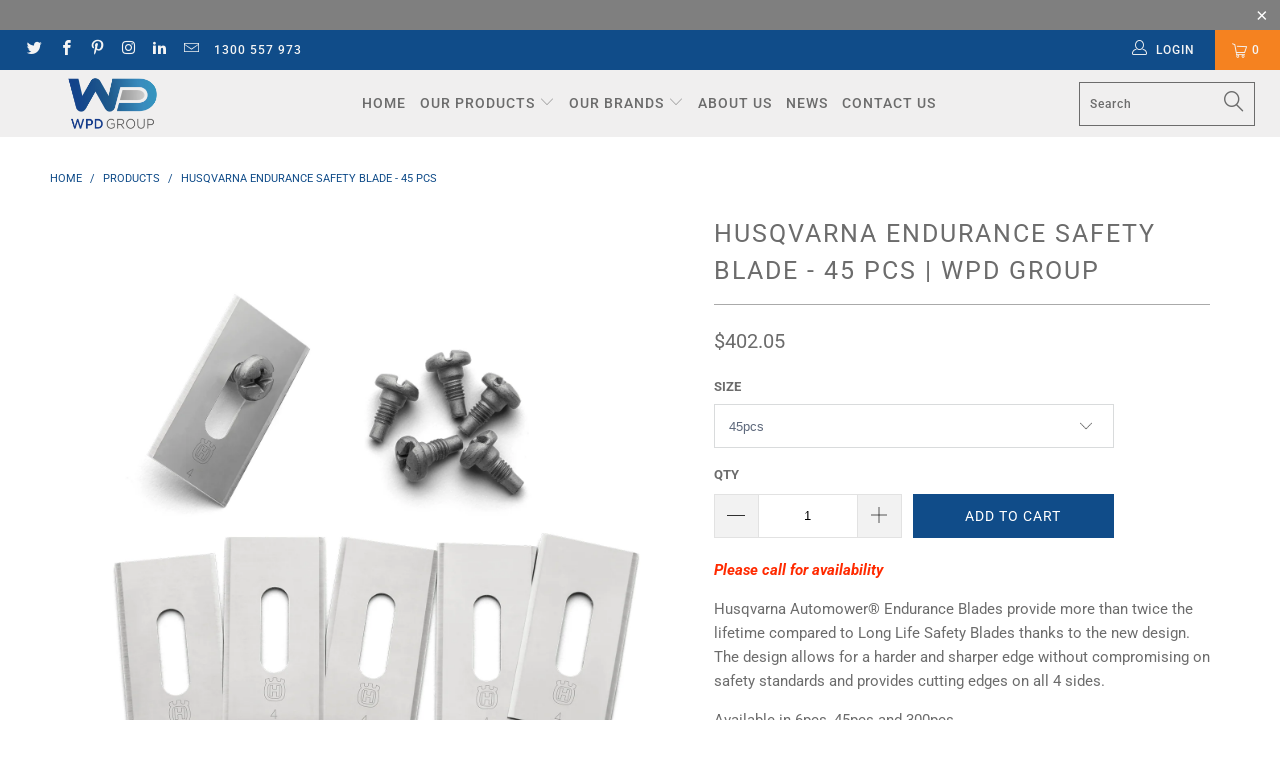

--- FILE ---
content_type: text/html; charset=utf-8
request_url: https://www.wpdgroup.com.au/products/husqvarna-endurance-safety-blade-1
body_size: 29018
content:


 <!DOCTYPE html>
<!--[if lt IE 7 ]><html class="ie ie6" lang="en"> <![endif]-->
<!--[if IE 7 ]><html class="ie ie7" lang="en"> <![endif]-->
<!--[if IE 8 ]><html class="ie ie8" lang="en"> <![endif]-->
<!--[if IE 9 ]><html class="ie ie9" lang="en"> <![endif]-->
<!--[if (gte IE 10)|!(IE)]><!--><html lang="en"> <!--<![endif]--> <head> <meta charset="utf-8"> <meta http-equiv="cleartype" content="on"> <meta name="robots" content="index,follow"> <!-- <meta name="google-site-verification" content="2pHiNDS2PXUe74x6gO6KaUeLRxTG2H7OWbSlEWMSDyU" /> --> <meta name="google-site-verification" content="qQk_ASaVdJfqWmkSfh-4PpAs_gQJPJkXF-oTmG5EHWE" /> <!-- Custom Fonts --> <!-- Stylesheets for Turbo 4.0.0 --> <link href="//www.wpdgroup.com.au/cdn/shop/t/2/assets/styles.scss.css?v=61819042145256863411763078959" rel="stylesheet" type="text/css" media="all" /> <script>
      /*! lazysizes - v3.0.0 */
      !function(a,b){var c=b(a,a.document);a.lazySizes=c,"object"==typeof module&&module.exports&&(module.exports=c)}(window,function(a,b){"use strict";if(b.getElementsByClassName){var c,d=b.documentElement,e=a.Date,f=a.HTMLPictureElement,g="addEventListener",h="getAttribute",i=a[g],j=a.setTimeout,k=a.requestAnimationFrame||j,l=a.requestIdleCallback,m=/^picture$/i,n=["load","error","lazyincluded","_lazyloaded"],o={},p=Array.prototype.forEach,q=function(a,b){return o[b]||(o[b]=new RegExp("(\\s|^)"+b+"(\\s|$)")),o[b].test(a[h]("class")||"")&&o[b]},r=function(a,b){q(a,b)||a.setAttribute("class",(a[h]("class")||"").trim()+" "+b)},s=function(a,b){var c;(c=q(a,b))&&a.setAttribute("class",(a[h]("class")||"").replace(c," "))},t=function(a,b,c){var d=c?g:"removeEventListener";c&&t(a,b),n.forEach(function(c){a[d](c,b)})},u=function(a,c,d,e,f){var g=b.createEvent("CustomEvent");return g.initCustomEvent(c,!e,!f,d||{}),a.dispatchEvent(g),g},v=function(b,d){var e;!f&&(e=a.picturefill||c.pf)?e({reevaluate:!0,elements:[b]}):d&&d.src&&(b.src=d.src)},w=function(a,b){return(getComputedStyle(a,null)||{})[b]},x=function(a,b,d){for(d=d||a.offsetWidth;d<c.minSize&&b&&!a._lazysizesWidth;)d=b.offsetWidth,b=b.parentNode;return d},y=function(){var a,c,d=[],e=[],f=d,g=function(){var b=f;for(f=d.length?e:d,a=!0,c=!1;b.length;)b.shift()();a=!1},h=function(d,e){a&&!e?d.apply(this,arguments):(f.push(d),c||(c=!0,(b.hidden?j:k)(g)))};return h._lsFlush=g,h}(),z=function(a,b){return b?function(){y(a)}:function(){var b=this,c=arguments;y(function(){a.apply(b,c)})}},A=function(a){var b,c=0,d=125,f=666,g=f,h=function(){b=!1,c=e.now(),a()},i=l?function(){l(h,{timeout:g}),g!==f&&(g=f)}:z(function(){j(h)},!0);return function(a){var f;(a=a===!0)&&(g=44),b||(b=!0,f=d-(e.now()-c),0>f&&(f=0),a||9>f&&l?i():j(i,f))}},B=function(a){var b,c,d=99,f=function(){b=null,a()},g=function(){var a=e.now()-c;d>a?j(g,d-a):(l||f)(f)};return function(){c=e.now(),b||(b=j(g,d))}},C=function(){var f,k,l,n,o,x,C,E,F,G,H,I,J,K,L,M=/^img$/i,N=/^iframe$/i,O="onscroll"in a&&!/glebot/.test(navigator.userAgent),P=0,Q=0,R=0,S=-1,T=function(a){R--,a&&a.target&&t(a.target,T),(!a||0>R||!a.target)&&(R=0)},U=function(a,c){var e,f=a,g="hidden"==w(b.body,"visibility")||"hidden"!=w(a,"visibility");for(F-=c,I+=c,G-=c,H+=c;g&&(f=f.offsetParent)&&f!=b.body&&f!=d;)g=(w(f,"opacity")||1)>0,g&&"visible"!=w(f,"overflow")&&(e=f.getBoundingClientRect(),g=H>e.left&&G<e.right&&I>e.top-1&&F<e.bottom+1);return g},V=function(){var a,e,g,i,j,m,n,p,q;if((o=c.loadMode)&&8>R&&(a=f.length)){e=0,S++,null==K&&("expand"in c||(c.expand=d.clientHeight>500&&d.clientWidth>500?500:370),J=c.expand,K=J*c.expFactor),K>Q&&1>R&&S>2&&o>2&&!b.hidden?(Q=K,S=0):Q=o>1&&S>1&&6>R?J:P;for(;a>e;e++)if(f[e]&&!f[e]._lazyRace)if(O)if((p=f[e][h]("data-expand"))&&(m=1*p)||(m=Q),q!==m&&(C=innerWidth+m*L,E=innerHeight+m,n=-1*m,q=m),g=f[e].getBoundingClientRect(),(I=g.bottom)>=n&&(F=g.top)<=E&&(H=g.right)>=n*L&&(G=g.left)<=C&&(I||H||G||F)&&(l&&3>R&&!p&&(3>o||4>S)||U(f[e],m))){if(ba(f[e]),j=!0,R>9)break}else!j&&l&&!i&&4>R&&4>S&&o>2&&(k[0]||c.preloadAfterLoad)&&(k[0]||!p&&(I||H||G||F||"auto"!=f[e][h](c.sizesAttr)))&&(i=k[0]||f[e]);else ba(f[e]);i&&!j&&ba(i)}},W=A(V),X=function(a){r(a.target,c.loadedClass),s(a.target,c.loadingClass),t(a.target,Z)},Y=z(X),Z=function(a){Y({target:a.target})},$=function(a,b){try{a.contentWindow.location.replace(b)}catch(c){a.src=b}},_=function(a){var b,d,e=a[h](c.srcsetAttr);(b=c.customMedia[a[h]("data-media")||a[h]("media")])&&a.setAttribute("media",b),e&&a.setAttribute("srcset",e),b&&(d=a.parentNode,d.insertBefore(a.cloneNode(),a),d.removeChild(a))},aa=z(function(a,b,d,e,f){var g,i,k,l,o,q;(o=u(a,"lazybeforeunveil",b)).defaultPrevented||(e&&(d?r(a,c.autosizesClass):a.setAttribute("sizes",e)),i=a[h](c.srcsetAttr),g=a[h](c.srcAttr),f&&(k=a.parentNode,l=k&&m.test(k.nodeName||"")),q=b.firesLoad||"src"in a&&(i||g||l),o={target:a},q&&(t(a,T,!0),clearTimeout(n),n=j(T,2500),r(a,c.loadingClass),t(a,Z,!0)),l&&p.call(k.getElementsByTagName("source"),_),i?a.setAttribute("srcset",i):g&&!l&&(N.test(a.nodeName)?$(a,g):a.src=g),(i||l)&&v(a,{src:g})),a._lazyRace&&delete a._lazyRace,s(a,c.lazyClass),y(function(){(!q||a.complete&&a.naturalWidth>1)&&(q?T(o):R--,X(o))},!0)}),ba=function(a){var b,d=M.test(a.nodeName),e=d&&(a[h](c.sizesAttr)||a[h]("sizes")),f="auto"==e;(!f&&l||!d||!a.src&&!a.srcset||a.complete||q(a,c.errorClass))&&(b=u(a,"lazyunveilread").detail,f&&D.updateElem(a,!0,a.offsetWidth),a._lazyRace=!0,R++,aa(a,b,f,e,d))},ca=function(){if(!l){if(e.now()-x<999)return void j(ca,999);var a=B(function(){c.loadMode=3,W()});l=!0,c.loadMode=3,W(),i("scroll",function(){3==c.loadMode&&(c.loadMode=2),a()},!0)}};return{_:function(){x=e.now(),f=b.getElementsByClassName(c.lazyClass),k=b.getElementsByClassName(c.lazyClass+" "+c.preloadClass),L=c.hFac,i("scroll",W,!0),i("resize",W,!0),a.MutationObserver?new MutationObserver(W).observe(d,{childList:!0,subtree:!0,attributes:!0}):(d[g]("DOMNodeInserted",W,!0),d[g]("DOMAttrModified",W,!0),setInterval(W,999)),i("hashchange",W,!0),["focus","mouseover","click","load","transitionend","animationend","webkitAnimationEnd"].forEach(function(a){b[g](a,W,!0)}),/d$|^c/.test(b.readyState)?ca():(i("load",ca),b[g]("DOMContentLoaded",W),j(ca,2e4)),f.length?(V(),y._lsFlush()):W()},checkElems:W,unveil:ba}}(),D=function(){var a,d=z(function(a,b,c,d){var e,f,g;if(a._lazysizesWidth=d,d+="px",a.setAttribute("sizes",d),m.test(b.nodeName||""))for(e=b.getElementsByTagName("source"),f=0,g=e.length;g>f;f++)e[f].setAttribute("sizes",d);c.detail.dataAttr||v(a,c.detail)}),e=function(a,b,c){var e,f=a.parentNode;f&&(c=x(a,f,c),e=u(a,"lazybeforesizes",{width:c,dataAttr:!!b}),e.defaultPrevented||(c=e.detail.width,c&&c!==a._lazysizesWidth&&d(a,f,e,c)))},f=function(){var b,c=a.length;if(c)for(b=0;c>b;b++)e(a[b])},g=B(f);return{_:function(){a=b.getElementsByClassName(c.autosizesClass),i("resize",g)},checkElems:g,updateElem:e}}(),E=function(){E.i||(E.i=!0,D._(),C._())};return function(){var b,d={lazyClass:"lazyload",loadedClass:"lazyloaded",loadingClass:"lazyloading",preloadClass:"lazypreload",errorClass:"lazyerror",autosizesClass:"lazyautosizes",srcAttr:"data-src",srcsetAttr:"data-srcset",sizesAttr:"data-sizes",minSize:40,customMedia:{},init:!0,expFactor:1.5,hFac:.8,loadMode:2};c=a.lazySizesConfig||a.lazysizesConfig||{};for(b in d)b in c||(c[b]=d[b]);a.lazySizesConfig=c,j(function(){c.init&&E()})}(),{cfg:c,autoSizer:D,loader:C,init:E,uP:v,aC:r,rC:s,hC:q,fire:u,gW:x,rAF:y}}});</script> <title>HUSQVARNA Endurance Safety Blade - 45 Pcs - WPD Group</title> <meta name="description" content="Husqvarna endurance safety blade available in 6pcs at WPD. It provides more than twice the lifetime compared to long-life safety blades. Visit us to buy now!" />
      
    

    

<meta name="author" content="WPD Group">
<meta property="og:url" content="https://www.wpdgroup.com.au/products/husqvarna-endurance-safety-blade-1">
<meta property="og:site_name" content="WPD Group"> <meta property="og:type" content="product"> <meta property="og:title" content="HUSQVARNA Endurance Safety Blade - 45 Pcs"> <meta property="og:image" content="https://www.wpdgroup.com.au/cdn/shop/products/5950844-02EnduranceSafetyBlade_web_600x.jpg?v=1615176044"> <meta property="og:image:secure_url" content="https://www.wpdgroup.com.au/cdn/shop/products/5950844-02EnduranceSafetyBlade_web_600x.jpg?v=1615176044"> <meta property="og:price:amount" content="402.05"> <meta property="og:price:currency" content="AUD"> <meta property="og:description" content="Husqvarna endurance safety blade available in 6pcs at WPD. It provides more than twice the lifetime compared to long-life safety blades. Visit us to buy now!"> <meta name="twitter:site" content="@WaterproofingD">

<meta name="twitter:card" content="summary"> <meta name="twitter:title" content="HUSQVARNA Endurance Safety Blade - 45 Pcs"> <meta name="twitter:description" content="Please call for availability
Husqvarna Automower® Endurance Blades provide more than twice the lifetime compared to Long Life Safety Blades thanks to the new design. The design allows for a harder and sharper edge without compromising on safety standards and provides cutting edges on all 4 sides.
Available in 6pcs, 45pcs and 300pcs."> <meta name="twitter:image" content="https://www.wpdgroup.com.au/cdn/shop/products/5950844-02EnduranceSafetyBlade_web_240x.jpg?v=1615176044"> <meta name="twitter:image:width" content="240"> <meta name="twitter:image:height" content="240"> <!-- Mobile Specific Metas --> <meta name="HandheldFriendly" content="True"> <meta name="MobileOptimized" content="320"> <meta name="viewport" content="width=device-width,initial-scale=1"> <meta name="theme-color" content="#ffffff"> <link rel="shortcut icon" type="image/x-icon" href="//www.wpdgroup.com.au/cdn/shop/files/WPD_Logo_Favicon_32x32.jpg?v=1614295102"> <link rel="canonical" href="https://www.wpdgroup.com.au/products/husqvarna-endurance-safety-blade-1" /> <script>window.performance && window.performance.mark && window.performance.mark('shopify.content_for_header.start');</script><meta name="google-site-verification" content="cLUhBtHWF9kTj7dCXXGqTsUk6Q5InQwdipvfrKH8GjA">
<meta name="google-site-verification" content="ib4a7FKRtn_Kco7mpVlqY-UwBN-HHVnMMTh0B2PxJsQ">
<meta name="google-site-verification" content="cLUhBtHWF9kTj7dCXXGqTsUk6Q5InQwdipvfrKH8GjA">
<meta id="shopify-digital-wallet" name="shopify-digital-wallet" content="/7344554054/digital_wallets/dialog">
<meta name="shopify-checkout-api-token" content="216248cb86c39f5eaeedc37a9cf44c6b">
<meta id="in-context-paypal-metadata" data-shop-id="7344554054" data-venmo-supported="false" data-environment="production" data-locale="en_US" data-paypal-v4="true" data-currency="AUD">
<link rel="alternate" type="application/json+oembed" href="https://www.wpdgroup.com.au/products/husqvarna-endurance-safety-blade-1.oembed">
<script async="async" src="/checkouts/internal/preloads.js?locale=en-AU"></script>
<link rel="preconnect" href="https://shop.app" crossorigin="anonymous">
<script async="async" src="https://shop.app/checkouts/internal/preloads.js?locale=en-AU&shop_id=7344554054" crossorigin="anonymous"></script>
<script id="apple-pay-shop-capabilities" type="application/json">{"shopId":7344554054,"countryCode":"AU","currencyCode":"AUD","merchantCapabilities":["supports3DS"],"merchantId":"gid:\/\/shopify\/Shop\/7344554054","merchantName":"WPD Group","requiredBillingContactFields":["postalAddress","email","phone"],"requiredShippingContactFields":["postalAddress","email","phone"],"shippingType":"shipping","supportedNetworks":["visa","masterCard","amex","jcb"],"total":{"type":"pending","label":"WPD Group","amount":"1.00"},"shopifyPaymentsEnabled":true,"supportsSubscriptions":true}</script>
<script id="shopify-features" type="application/json">{"accessToken":"216248cb86c39f5eaeedc37a9cf44c6b","betas":["rich-media-storefront-analytics"],"domain":"www.wpdgroup.com.au","predictiveSearch":true,"shopId":7344554054,"locale":"en"}</script>
<script>var Shopify = Shopify || {};
Shopify.shop = "waterproofing-direct.myshopify.com";
Shopify.locale = "en";
Shopify.currency = {"active":"AUD","rate":"1.0"};
Shopify.country = "AU";
Shopify.theme = {"name":"THF Dev - Launch theme","id":42824564806,"schema_name":"Turbo","schema_version":"4.0.0","theme_store_id":null,"role":"main"};
Shopify.theme.handle = "null";
Shopify.theme.style = {"id":null,"handle":null};
Shopify.cdnHost = "www.wpdgroup.com.au/cdn";
Shopify.routes = Shopify.routes || {};
Shopify.routes.root = "/";</script>
<script type="module">!function(o){(o.Shopify=o.Shopify||{}).modules=!0}(window);</script>
<script>!function(o){function n(){var o=[];function n(){o.push(Array.prototype.slice.apply(arguments))}return n.q=o,n}var t=o.Shopify=o.Shopify||{};t.loadFeatures=n(),t.autoloadFeatures=n()}(window);</script>
<script>
  window.ShopifyPay = window.ShopifyPay || {};
  window.ShopifyPay.apiHost = "shop.app\/pay";
  window.ShopifyPay.redirectState = null;
</script>
<script id="shop-js-analytics" type="application/json">{"pageType":"product"}</script>
<script defer="defer" async type="module" src="//www.wpdgroup.com.au/cdn/shopifycloud/shop-js/modules/v2/client.init-shop-cart-sync_BApSsMSl.en.esm.js"></script>
<script defer="defer" async type="module" src="//www.wpdgroup.com.au/cdn/shopifycloud/shop-js/modules/v2/chunk.common_CBoos6YZ.esm.js"></script>
<script type="module">
  await import("//www.wpdgroup.com.au/cdn/shopifycloud/shop-js/modules/v2/client.init-shop-cart-sync_BApSsMSl.en.esm.js");
await import("//www.wpdgroup.com.au/cdn/shopifycloud/shop-js/modules/v2/chunk.common_CBoos6YZ.esm.js");

  window.Shopify.SignInWithShop?.initShopCartSync?.({"fedCMEnabled":true,"windoidEnabled":true});

</script>
<script>
  window.Shopify = window.Shopify || {};
  if (!window.Shopify.featureAssets) window.Shopify.featureAssets = {};
  window.Shopify.featureAssets['shop-js'] = {"shop-cart-sync":["modules/v2/client.shop-cart-sync_DJczDl9f.en.esm.js","modules/v2/chunk.common_CBoos6YZ.esm.js"],"init-fed-cm":["modules/v2/client.init-fed-cm_BzwGC0Wi.en.esm.js","modules/v2/chunk.common_CBoos6YZ.esm.js"],"init-windoid":["modules/v2/client.init-windoid_BS26ThXS.en.esm.js","modules/v2/chunk.common_CBoos6YZ.esm.js"],"shop-cash-offers":["modules/v2/client.shop-cash-offers_DthCPNIO.en.esm.js","modules/v2/chunk.common_CBoos6YZ.esm.js","modules/v2/chunk.modal_Bu1hFZFC.esm.js"],"shop-button":["modules/v2/client.shop-button_D_JX508o.en.esm.js","modules/v2/chunk.common_CBoos6YZ.esm.js"],"init-shop-email-lookup-coordinator":["modules/v2/client.init-shop-email-lookup-coordinator_DFwWcvrS.en.esm.js","modules/v2/chunk.common_CBoos6YZ.esm.js"],"shop-toast-manager":["modules/v2/client.shop-toast-manager_tEhgP2F9.en.esm.js","modules/v2/chunk.common_CBoos6YZ.esm.js"],"shop-login-button":["modules/v2/client.shop-login-button_DwLgFT0K.en.esm.js","modules/v2/chunk.common_CBoos6YZ.esm.js","modules/v2/chunk.modal_Bu1hFZFC.esm.js"],"avatar":["modules/v2/client.avatar_BTnouDA3.en.esm.js"],"init-shop-cart-sync":["modules/v2/client.init-shop-cart-sync_BApSsMSl.en.esm.js","modules/v2/chunk.common_CBoos6YZ.esm.js"],"pay-button":["modules/v2/client.pay-button_BuNmcIr_.en.esm.js","modules/v2/chunk.common_CBoos6YZ.esm.js"],"init-shop-for-new-customer-accounts":["modules/v2/client.init-shop-for-new-customer-accounts_DrjXSI53.en.esm.js","modules/v2/client.shop-login-button_DwLgFT0K.en.esm.js","modules/v2/chunk.common_CBoos6YZ.esm.js","modules/v2/chunk.modal_Bu1hFZFC.esm.js"],"init-customer-accounts-sign-up":["modules/v2/client.init-customer-accounts-sign-up_TlVCiykN.en.esm.js","modules/v2/client.shop-login-button_DwLgFT0K.en.esm.js","modules/v2/chunk.common_CBoos6YZ.esm.js","modules/v2/chunk.modal_Bu1hFZFC.esm.js"],"shop-follow-button":["modules/v2/client.shop-follow-button_C5D3XtBb.en.esm.js","modules/v2/chunk.common_CBoos6YZ.esm.js","modules/v2/chunk.modal_Bu1hFZFC.esm.js"],"checkout-modal":["modules/v2/client.checkout-modal_8TC_1FUY.en.esm.js","modules/v2/chunk.common_CBoos6YZ.esm.js","modules/v2/chunk.modal_Bu1hFZFC.esm.js"],"init-customer-accounts":["modules/v2/client.init-customer-accounts_C0Oh2ljF.en.esm.js","modules/v2/client.shop-login-button_DwLgFT0K.en.esm.js","modules/v2/chunk.common_CBoos6YZ.esm.js","modules/v2/chunk.modal_Bu1hFZFC.esm.js"],"lead-capture":["modules/v2/client.lead-capture_Cq0gfm7I.en.esm.js","modules/v2/chunk.common_CBoos6YZ.esm.js","modules/v2/chunk.modal_Bu1hFZFC.esm.js"],"shop-login":["modules/v2/client.shop-login_BmtnoEUo.en.esm.js","modules/v2/chunk.common_CBoos6YZ.esm.js","modules/v2/chunk.modal_Bu1hFZFC.esm.js"],"payment-terms":["modules/v2/client.payment-terms_BHOWV7U_.en.esm.js","modules/v2/chunk.common_CBoos6YZ.esm.js","modules/v2/chunk.modal_Bu1hFZFC.esm.js"]};
</script>
<script>(function() {
  var isLoaded = false;
  function asyncLoad() {
    if (isLoaded) return;
    isLoaded = true;
    var urls = ["\/\/shopify.privy.com\/widget.js?shop=waterproofing-direct.myshopify.com","https:\/\/d23dclunsivw3h.cloudfront.net\/redirect-app.js?shop=waterproofing-direct.myshopify.com","\/\/www.powr.io\/powr.js?powr-token=waterproofing-direct.myshopify.com\u0026external-type=shopify\u0026shop=waterproofing-direct.myshopify.com","https:\/\/formbuilder.hulkapps.com\/skeletopapp.js?shop=waterproofing-direct.myshopify.com","https:\/\/chimpstatic.com\/mcjs-connected\/js\/users\/f5fcb4924dc9e14785cb93d62\/5cb8995452155caf263b3edf4.js?shop=waterproofing-direct.myshopify.com","https:\/\/ufe.helixo.co\/scripts\/sdk.min.js?shop=waterproofing-direct.myshopify.com","https:\/\/sf-pricecalculator.extendons.com\/js\/storefront.js?shop=waterproofing-direct.myshopify.com"];
    for (var i = 0; i <urls.length; i++) {
      var s = document.createElement('script');
      s.type = 'text/javascript';
      s.async = true;
      s.src = urls[i];
      var x = document.getElementsByTagName('script')[0];
      x.parentNode.insertBefore(s, x);
    }
  };
  if(window.attachEvent) {
    window.attachEvent('onload', asyncLoad);
  } else {
    window.addEventListener('load', asyncLoad, false);
  }
})();</script>
<script id="__st">var __st={"a":7344554054,"offset":39600,"reqid":"58184c56-53e8-4f09-88ed-bc0d50cc9b7f-1768858059","pageurl":"www.wpdgroup.com.au\/products\/husqvarna-endurance-safety-blade-1","u":"1b0842af7ab2","p":"product","rtyp":"product","rid":6548447100998};</script>
<script>window.ShopifyPaypalV4VisibilityTracking = true;</script>
<script id="captcha-bootstrap">!function(){'use strict';const t='contact',e='account',n='new_comment',o=[[t,t],['blogs',n],['comments',n],[t,'customer']],c=[[e,'customer_login'],[e,'guest_login'],[e,'recover_customer_password'],[e,'create_customer']],r=t=>t.map((([t,e])=>`form[action*='/${t}']:not([data-nocaptcha='true']) input[name='form_type'][value='${e}']`)).join(','),a=t=>()=>t?[...document.querySelectorAll(t)].map((t=>t.form)):[];function s(){const t=[...o],e=r(t);return a(e)}const i='password',u='form_key',d=['recaptcha-v3-token','g-recaptcha-response','h-captcha-response',i],f=()=>{try{return window.sessionStorage}catch{return}},m='__shopify_v',_=t=>t.elements[u];function p(t,e,n=!1){try{const o=window.sessionStorage,c=JSON.parse(o.getItem(e)),{data:r}=function(t){const{data:e,action:n}=t;return t[m]||n?{data:e,action:n}:{data:t,action:n}}(c);for(const[e,n]of Object.entries(r))t.elements[e]&&(t.elements[e].value=n);n&&o.removeItem(e)}catch(o){console.error('form repopulation failed',{error:o})}}const l='form_type',E='cptcha';function T(t){t.dataset[E]=!0}const w=window,h=w.document,L='Shopify',v='ce_forms',y='captcha';let A=!1;((t,e)=>{const n=(g='f06e6c50-85a8-45c8-87d0-21a2b65856fe',I='https://cdn.shopify.com/shopifycloud/storefront-forms-hcaptcha/ce_storefront_forms_captcha_hcaptcha.v1.5.2.iife.js',D={infoText:'Protected by hCaptcha',privacyText:'Privacy',termsText:'Terms'},(t,e,n)=>{const o=w[L][v],c=o.bindForm;if(c)return c(t,g,e,D).then(n);var r;o.q.push([[t,g,e,D],n]),r=I,A||(h.body.append(Object.assign(h.createElement('script'),{id:'captcha-provider',async:!0,src:r})),A=!0)});var g,I,D;w[L]=w[L]||{},w[L][v]=w[L][v]||{},w[L][v].q=[],w[L][y]=w[L][y]||{},w[L][y].protect=function(t,e){n(t,void 0,e),T(t)},Object.freeze(w[L][y]),function(t,e,n,w,h,L){const[v,y,A,g]=function(t,e,n){const i=e?o:[],u=t?c:[],d=[...i,...u],f=r(d),m=r(i),_=r(d.filter((([t,e])=>n.includes(e))));return[a(f),a(m),a(_),s()]}(w,h,L),I=t=>{const e=t.target;return e instanceof HTMLFormElement?e:e&&e.form},D=t=>v().includes(t);t.addEventListener('submit',(t=>{const e=I(t);if(!e)return;const n=D(e)&&!e.dataset.hcaptchaBound&&!e.dataset.recaptchaBound,o=_(e),c=g().includes(e)&&(!o||!o.value);(n||c)&&t.preventDefault(),c&&!n&&(function(t){try{if(!f())return;!function(t){const e=f();if(!e)return;const n=_(t);if(!n)return;const o=n.value;o&&e.removeItem(o)}(t);const e=Array.from(Array(32),(()=>Math.random().toString(36)[2])).join('');!function(t,e){_(t)||t.append(Object.assign(document.createElement('input'),{type:'hidden',name:u})),t.elements[u].value=e}(t,e),function(t,e){const n=f();if(!n)return;const o=[...t.querySelectorAll(`input[type='${i}']`)].map((({name:t})=>t)),c=[...d,...o],r={};for(const[a,s]of new FormData(t).entries())c.includes(a)||(r[a]=s);n.setItem(e,JSON.stringify({[m]:1,action:t.action,data:r}))}(t,e)}catch(e){console.error('failed to persist form',e)}}(e),e.submit())}));const S=(t,e)=>{t&&!t.dataset[E]&&(n(t,e.some((e=>e===t))),T(t))};for(const o of['focusin','change'])t.addEventListener(o,(t=>{const e=I(t);D(e)&&S(e,y())}));const B=e.get('form_key'),M=e.get(l),P=B&&M;t.addEventListener('DOMContentLoaded',(()=>{const t=y();if(P)for(const e of t)e.elements[l].value===M&&p(e,B);[...new Set([...A(),...v().filter((t=>'true'===t.dataset.shopifyCaptcha))])].forEach((e=>S(e,t)))}))}(h,new URLSearchParams(w.location.search),n,t,e,['guest_login'])})(!0,!0)}();</script>
<script integrity="sha256-4kQ18oKyAcykRKYeNunJcIwy7WH5gtpwJnB7kiuLZ1E=" data-source-attribution="shopify.loadfeatures" defer="defer" src="//www.wpdgroup.com.au/cdn/shopifycloud/storefront/assets/storefront/load_feature-a0a9edcb.js" crossorigin="anonymous"></script>
<script crossorigin="anonymous" defer="defer" src="//www.wpdgroup.com.au/cdn/shopifycloud/storefront/assets/shopify_pay/storefront-65b4c6d7.js?v=20250812"></script>
<script data-source-attribution="shopify.dynamic_checkout.dynamic.init">var Shopify=Shopify||{};Shopify.PaymentButton=Shopify.PaymentButton||{isStorefrontPortableWallets:!0,init:function(){window.Shopify.PaymentButton.init=function(){};var t=document.createElement("script");t.src="https://www.wpdgroup.com.au/cdn/shopifycloud/portable-wallets/latest/portable-wallets.en.js",t.type="module",document.head.appendChild(t)}};
</script>
<script data-source-attribution="shopify.dynamic_checkout.buyer_consent">
  function portableWalletsHideBuyerConsent(e){var t=document.getElementById("shopify-buyer-consent"),n=document.getElementById("shopify-subscription-policy-button");t&&n&&(t.classList.add("hidden"),t.setAttribute("aria-hidden","true"),n.removeEventListener("click",e))}function portableWalletsShowBuyerConsent(e){var t=document.getElementById("shopify-buyer-consent"),n=document.getElementById("shopify-subscription-policy-button");t&&n&&(t.classList.remove("hidden"),t.removeAttribute("aria-hidden"),n.addEventListener("click",e))}window.Shopify?.PaymentButton&&(window.Shopify.PaymentButton.hideBuyerConsent=portableWalletsHideBuyerConsent,window.Shopify.PaymentButton.showBuyerConsent=portableWalletsShowBuyerConsent);
</script>
<script data-source-attribution="shopify.dynamic_checkout.cart.bootstrap">document.addEventListener("DOMContentLoaded",(function(){function t(){return document.querySelector("shopify-accelerated-checkout-cart, shopify-accelerated-checkout")}if(t())Shopify.PaymentButton.init();else{new MutationObserver((function(e,n){t()&&(Shopify.PaymentButton.init(),n.disconnect())})).observe(document.body,{childList:!0,subtree:!0})}}));
</script>
<link id="shopify-accelerated-checkout-styles" rel="stylesheet" media="screen" href="https://www.wpdgroup.com.au/cdn/shopifycloud/portable-wallets/latest/accelerated-checkout-backwards-compat.css" crossorigin="anonymous">
<style id="shopify-accelerated-checkout-cart">
        #shopify-buyer-consent {
  margin-top: 1em;
  display: inline-block;
  width: 100%;
}

#shopify-buyer-consent.hidden {
  display: none;
}

#shopify-subscription-policy-button {
  background: none;
  border: none;
  padding: 0;
  text-decoration: underline;
  font-size: inherit;
  cursor: pointer;
}

#shopify-subscription-policy-button::before {
  box-shadow: none;
}

      </style>

<script>window.performance && window.performance.mark && window.performance.mark('shopify.content_for_header.end');</script><link href="https://monorail-edge.shopifysvc.com" rel="dns-prefetch">
<script>(function(){if ("sendBeacon" in navigator && "performance" in window) {try {var session_token_from_headers = performance.getEntriesByType('navigation')[0].serverTiming.find(x => x.name == '_s').description;} catch {var session_token_from_headers = undefined;}var session_cookie_matches = document.cookie.match(/_shopify_s=([^;]*)/);var session_token_from_cookie = session_cookie_matches && session_cookie_matches.length === 2 ? session_cookie_matches[1] : "";var session_token = session_token_from_headers || session_token_from_cookie || "";function handle_abandonment_event(e) {var entries = performance.getEntries().filter(function(entry) {return /monorail-edge.shopifysvc.com/.test(entry.name);});if (!window.abandonment_tracked && entries.length === 0) {window.abandonment_tracked = true;var currentMs = Date.now();var navigation_start = performance.timing.navigationStart;var payload = {shop_id: 7344554054,url: window.location.href,navigation_start,duration: currentMs - navigation_start,session_token,page_type: "product"};window.navigator.sendBeacon("https://monorail-edge.shopifysvc.com/v1/produce", JSON.stringify({schema_id: "online_store_buyer_site_abandonment/1.1",payload: payload,metadata: {event_created_at_ms: currentMs,event_sent_at_ms: currentMs}}));}}window.addEventListener('pagehide', handle_abandonment_event);}}());</script>
<script id="web-pixels-manager-setup">(function e(e,d,r,n,o){if(void 0===o&&(o={}),!Boolean(null===(a=null===(i=window.Shopify)||void 0===i?void 0:i.analytics)||void 0===a?void 0:a.replayQueue)){var i,a;window.Shopify=window.Shopify||{};var t=window.Shopify;t.analytics=t.analytics||{};var s=t.analytics;s.replayQueue=[],s.publish=function(e,d,r){return s.replayQueue.push([e,d,r]),!0};try{self.performance.mark("wpm:start")}catch(e){}var l=function(){var e={modern:/Edge?\/(1{2}[4-9]|1[2-9]\d|[2-9]\d{2}|\d{4,})\.\d+(\.\d+|)|Firefox\/(1{2}[4-9]|1[2-9]\d|[2-9]\d{2}|\d{4,})\.\d+(\.\d+|)|Chrom(ium|e)\/(9{2}|\d{3,})\.\d+(\.\d+|)|(Maci|X1{2}).+ Version\/(15\.\d+|(1[6-9]|[2-9]\d|\d{3,})\.\d+)([,.]\d+|)( \(\w+\)|)( Mobile\/\w+|) Safari\/|Chrome.+OPR\/(9{2}|\d{3,})\.\d+\.\d+|(CPU[ +]OS|iPhone[ +]OS|CPU[ +]iPhone|CPU IPhone OS|CPU iPad OS)[ +]+(15[._]\d+|(1[6-9]|[2-9]\d|\d{3,})[._]\d+)([._]\d+|)|Android:?[ /-](13[3-9]|1[4-9]\d|[2-9]\d{2}|\d{4,})(\.\d+|)(\.\d+|)|Android.+Firefox\/(13[5-9]|1[4-9]\d|[2-9]\d{2}|\d{4,})\.\d+(\.\d+|)|Android.+Chrom(ium|e)\/(13[3-9]|1[4-9]\d|[2-9]\d{2}|\d{4,})\.\d+(\.\d+|)|SamsungBrowser\/([2-9]\d|\d{3,})\.\d+/,legacy:/Edge?\/(1[6-9]|[2-9]\d|\d{3,})\.\d+(\.\d+|)|Firefox\/(5[4-9]|[6-9]\d|\d{3,})\.\d+(\.\d+|)|Chrom(ium|e)\/(5[1-9]|[6-9]\d|\d{3,})\.\d+(\.\d+|)([\d.]+$|.*Safari\/(?![\d.]+ Edge\/[\d.]+$))|(Maci|X1{2}).+ Version\/(10\.\d+|(1[1-9]|[2-9]\d|\d{3,})\.\d+)([,.]\d+|)( \(\w+\)|)( Mobile\/\w+|) Safari\/|Chrome.+OPR\/(3[89]|[4-9]\d|\d{3,})\.\d+\.\d+|(CPU[ +]OS|iPhone[ +]OS|CPU[ +]iPhone|CPU IPhone OS|CPU iPad OS)[ +]+(10[._]\d+|(1[1-9]|[2-9]\d|\d{3,})[._]\d+)([._]\d+|)|Android:?[ /-](13[3-9]|1[4-9]\d|[2-9]\d{2}|\d{4,})(\.\d+|)(\.\d+|)|Mobile Safari.+OPR\/([89]\d|\d{3,})\.\d+\.\d+|Android.+Firefox\/(13[5-9]|1[4-9]\d|[2-9]\d{2}|\d{4,})\.\d+(\.\d+|)|Android.+Chrom(ium|e)\/(13[3-9]|1[4-9]\d|[2-9]\d{2}|\d{4,})\.\d+(\.\d+|)|Android.+(UC? ?Browser|UCWEB|U3)[ /]?(15\.([5-9]|\d{2,})|(1[6-9]|[2-9]\d|\d{3,})\.\d+)\.\d+|SamsungBrowser\/(5\.\d+|([6-9]|\d{2,})\.\d+)|Android.+MQ{2}Browser\/(14(\.(9|\d{2,})|)|(1[5-9]|[2-9]\d|\d{3,})(\.\d+|))(\.\d+|)|K[Aa][Ii]OS\/(3\.\d+|([4-9]|\d{2,})\.\d+)(\.\d+|)/},d=e.modern,r=e.legacy,n=navigator.userAgent;return n.match(d)?"modern":n.match(r)?"legacy":"unknown"}(),u="modern"===l?"modern":"legacy",c=(null!=n?n:{modern:"",legacy:""})[u],f=function(e){return[e.baseUrl,"/wpm","/b",e.hashVersion,"modern"===e.buildTarget?"m":"l",".js"].join("")}({baseUrl:d,hashVersion:r,buildTarget:u}),m=function(e){var d=e.version,r=e.bundleTarget,n=e.surface,o=e.pageUrl,i=e.monorailEndpoint;return{emit:function(e){var a=e.status,t=e.errorMsg,s=(new Date).getTime(),l=JSON.stringify({metadata:{event_sent_at_ms:s},events:[{schema_id:"web_pixels_manager_load/3.1",payload:{version:d,bundle_target:r,page_url:o,status:a,surface:n,error_msg:t},metadata:{event_created_at_ms:s}}]});if(!i)return console&&console.warn&&console.warn("[Web Pixels Manager] No Monorail endpoint provided, skipping logging."),!1;try{return self.navigator.sendBeacon.bind(self.navigator)(i,l)}catch(e){}var u=new XMLHttpRequest;try{return u.open("POST",i,!0),u.setRequestHeader("Content-Type","text/plain"),u.send(l),!0}catch(e){return console&&console.warn&&console.warn("[Web Pixels Manager] Got an unhandled error while logging to Monorail."),!1}}}}({version:r,bundleTarget:l,surface:e.surface,pageUrl:self.location.href,monorailEndpoint:e.monorailEndpoint});try{o.browserTarget=l,function(e){var d=e.src,r=e.async,n=void 0===r||r,o=e.onload,i=e.onerror,a=e.sri,t=e.scriptDataAttributes,s=void 0===t?{}:t,l=document.createElement("script"),u=document.querySelector("head"),c=document.querySelector("body");if(l.async=n,l.src=d,a&&(l.integrity=a,l.crossOrigin="anonymous"),s)for(var f in s)if(Object.prototype.hasOwnProperty.call(s,f))try{l.dataset[f]=s[f]}catch(e){}if(o&&l.addEventListener("load",o),i&&l.addEventListener("error",i),u)u.appendChild(l);else{if(!c)throw new Error("Did not find a head or body element to append the script");c.appendChild(l)}}({src:f,async:!0,onload:function(){if(!function(){var e,d;return Boolean(null===(d=null===(e=window.Shopify)||void 0===e?void 0:e.analytics)||void 0===d?void 0:d.initialized)}()){var d=window.webPixelsManager.init(e)||void 0;if(d){var r=window.Shopify.analytics;r.replayQueue.forEach((function(e){var r=e[0],n=e[1],o=e[2];d.publishCustomEvent(r,n,o)})),r.replayQueue=[],r.publish=d.publishCustomEvent,r.visitor=d.visitor,r.initialized=!0}}},onerror:function(){return m.emit({status:"failed",errorMsg:"".concat(f," has failed to load")})},sri:function(e){var d=/^sha384-[A-Za-z0-9+/=]+$/;return"string"==typeof e&&d.test(e)}(c)?c:"",scriptDataAttributes:o}),m.emit({status:"loading"})}catch(e){m.emit({status:"failed",errorMsg:(null==e?void 0:e.message)||"Unknown error"})}}})({shopId: 7344554054,storefrontBaseUrl: "https://www.wpdgroup.com.au",extensionsBaseUrl: "https://extensions.shopifycdn.com/cdn/shopifycloud/web-pixels-manager",monorailEndpoint: "https://monorail-edge.shopifysvc.com/unstable/produce_batch",surface: "storefront-renderer",enabledBetaFlags: ["2dca8a86"],webPixelsConfigList: [{"id":"490733638","configuration":"{\"config\":\"{\\\"google_tag_ids\\\":[\\\"GT-5MCN4V2\\\"],\\\"target_country\\\":\\\"AU\\\",\\\"gtag_events\\\":[{\\\"type\\\":\\\"view_item\\\",\\\"action_label\\\":\\\"MC-JCB553FQF0\\\"},{\\\"type\\\":\\\"purchase\\\",\\\"action_label\\\":\\\"MC-JCB553FQF0\\\"},{\\\"type\\\":\\\"page_view\\\",\\\"action_label\\\":\\\"MC-JCB553FQF0\\\"}],\\\"enable_monitoring_mode\\\":false}\"}","eventPayloadVersion":"v1","runtimeContext":"OPEN","scriptVersion":"b2a88bafab3e21179ed38636efcd8a93","type":"APP","apiClientId":1780363,"privacyPurposes":[],"dataSharingAdjustments":{"protectedCustomerApprovalScopes":["read_customer_address","read_customer_email","read_customer_name","read_customer_personal_data","read_customer_phone"]}},{"id":"173113414","configuration":"{\"pixel_id\":\"1080325562472931\",\"pixel_type\":\"facebook_pixel\",\"metaapp_system_user_token\":\"-\"}","eventPayloadVersion":"v1","runtimeContext":"OPEN","scriptVersion":"ca16bc87fe92b6042fbaa3acc2fbdaa6","type":"APP","apiClientId":2329312,"privacyPurposes":["ANALYTICS","MARKETING","SALE_OF_DATA"],"dataSharingAdjustments":{"protectedCustomerApprovalScopes":["read_customer_address","read_customer_email","read_customer_name","read_customer_personal_data","read_customer_phone"]}},{"id":"83624006","eventPayloadVersion":"v1","runtimeContext":"LAX","scriptVersion":"1","type":"CUSTOM","privacyPurposes":["ANALYTICS"],"name":"Google Analytics tag (migrated)"},{"id":"shopify-app-pixel","configuration":"{}","eventPayloadVersion":"v1","runtimeContext":"STRICT","scriptVersion":"0450","apiClientId":"shopify-pixel","type":"APP","privacyPurposes":["ANALYTICS","MARKETING"]},{"id":"shopify-custom-pixel","eventPayloadVersion":"v1","runtimeContext":"LAX","scriptVersion":"0450","apiClientId":"shopify-pixel","type":"CUSTOM","privacyPurposes":["ANALYTICS","MARKETING"]}],isMerchantRequest: false,initData: {"shop":{"name":"WPD Group","paymentSettings":{"currencyCode":"AUD"},"myshopifyDomain":"waterproofing-direct.myshopify.com","countryCode":"AU","storefrontUrl":"https:\/\/www.wpdgroup.com.au"},"customer":null,"cart":null,"checkout":null,"productVariants":[{"price":{"amount":402.05,"currencyCode":"AUD"},"product":{"title":"HUSQVARNA Endurance Safety Blade - 45 Pcs","vendor":"HUSQVARNA","id":"6548447100998","untranslatedTitle":"HUSQVARNA Endurance Safety Blade - 45 Pcs","url":"\/products\/husqvarna-endurance-safety-blade-1","type":"11 HUSQVARNA"},"id":"39257291915334","image":{"src":"\/\/www.wpdgroup.com.au\/cdn\/shop\/products\/5950844-02EnduranceSafetyBlade_web.jpg?v=1615176044"},"sku":"5950844-02","title":"45pcs","untranslatedTitle":"45pcs"}],"purchasingCompany":null},},"https://www.wpdgroup.com.au/cdn","fcfee988w5aeb613cpc8e4bc33m6693e112",{"modern":"","legacy":""},{"shopId":"7344554054","storefrontBaseUrl":"https:\/\/www.wpdgroup.com.au","extensionBaseUrl":"https:\/\/extensions.shopifycdn.com\/cdn\/shopifycloud\/web-pixels-manager","surface":"storefront-renderer","enabledBetaFlags":"[\"2dca8a86\"]","isMerchantRequest":"false","hashVersion":"fcfee988w5aeb613cpc8e4bc33m6693e112","publish":"custom","events":"[[\"page_viewed\",{}],[\"product_viewed\",{\"productVariant\":{\"price\":{\"amount\":402.05,\"currencyCode\":\"AUD\"},\"product\":{\"title\":\"HUSQVARNA Endurance Safety Blade - 45 Pcs\",\"vendor\":\"HUSQVARNA\",\"id\":\"6548447100998\",\"untranslatedTitle\":\"HUSQVARNA Endurance Safety Blade - 45 Pcs\",\"url\":\"\/products\/husqvarna-endurance-safety-blade-1\",\"type\":\"11 HUSQVARNA\"},\"id\":\"39257291915334\",\"image\":{\"src\":\"\/\/www.wpdgroup.com.au\/cdn\/shop\/products\/5950844-02EnduranceSafetyBlade_web.jpg?v=1615176044\"},\"sku\":\"5950844-02\",\"title\":\"45pcs\",\"untranslatedTitle\":\"45pcs\"}}]]"});</script><script>
  window.ShopifyAnalytics = window.ShopifyAnalytics || {};
  window.ShopifyAnalytics.meta = window.ShopifyAnalytics.meta || {};
  window.ShopifyAnalytics.meta.currency = 'AUD';
  var meta = {"product":{"id":6548447100998,"gid":"gid:\/\/shopify\/Product\/6548447100998","vendor":"HUSQVARNA","type":"11 HUSQVARNA","handle":"husqvarna-endurance-safety-blade-1","variants":[{"id":39257291915334,"price":40205,"name":"HUSQVARNA Endurance Safety Blade - 45 Pcs - 45pcs","public_title":"45pcs","sku":"5950844-02"}],"remote":false},"page":{"pageType":"product","resourceType":"product","resourceId":6548447100998,"requestId":"58184c56-53e8-4f09-88ed-bc0d50cc9b7f-1768858059"}};
  for (var attr in meta) {
    window.ShopifyAnalytics.meta[attr] = meta[attr];
  }
</script>
<script class="analytics">
  (function () {
    var customDocumentWrite = function(content) {
      var jquery = null;

      if (window.jQuery) {
        jquery = window.jQuery;
      } else if (window.Checkout && window.Checkout.$) {
        jquery = window.Checkout.$;
      }

      if (jquery) {
        jquery('body').append(content);
      }
    };

    var hasLoggedConversion = function(token) {
      if (token) {
        return document.cookie.indexOf('loggedConversion=' + token) !== -1;
      }
      return false;
    }

    var setCookieIfConversion = function(token) {
      if (token) {
        var twoMonthsFromNow = new Date(Date.now());
        twoMonthsFromNow.setMonth(twoMonthsFromNow.getMonth() + 2);

        document.cookie = 'loggedConversion=' + token + '; expires=' + twoMonthsFromNow;
      }
    }

    var trekkie = window.ShopifyAnalytics.lib = window.trekkie = window.trekkie || [];
    if (trekkie.integrations) {
      return;
    }
    trekkie.methods = [
      'identify',
      'page',
      'ready',
      'track',
      'trackForm',
      'trackLink'
    ];
    trekkie.factory = function(method) {
      return function() {
        var args = Array.prototype.slice.call(arguments);
        args.unshift(method);
        trekkie.push(args);
        return trekkie;
      };
    };
    for (var i = 0; i < trekkie.methods.length; i++) {
      var key = trekkie.methods[i];
      trekkie[key] = trekkie.factory(key);
    }
    trekkie.load = function(config) {
      trekkie.config = config || {};
      trekkie.config.initialDocumentCookie = document.cookie;
      var first = document.getElementsByTagName('script')[0];
      var script = document.createElement('script');
      script.type = 'text/javascript';
      script.onerror = function(e) {
        var scriptFallback = document.createElement('script');
        scriptFallback.type = 'text/javascript';
        scriptFallback.onerror = function(error) {
                var Monorail = {
      produce: function produce(monorailDomain, schemaId, payload) {
        var currentMs = new Date().getTime();
        var event = {
          schema_id: schemaId,
          payload: payload,
          metadata: {
            event_created_at_ms: currentMs,
            event_sent_at_ms: currentMs
          }
        };
        return Monorail.sendRequest("https://" + monorailDomain + "/v1/produce", JSON.stringify(event));
      },
      sendRequest: function sendRequest(endpointUrl, payload) {
        // Try the sendBeacon API
        if (window && window.navigator && typeof window.navigator.sendBeacon === 'function' && typeof window.Blob === 'function' && !Monorail.isIos12()) {
          var blobData = new window.Blob([payload], {
            type: 'text/plain'
          });

          if (window.navigator.sendBeacon(endpointUrl, blobData)) {
            return true;
          } // sendBeacon was not successful

        } // XHR beacon

        var xhr = new XMLHttpRequest();

        try {
          xhr.open('POST', endpointUrl);
          xhr.setRequestHeader('Content-Type', 'text/plain');
          xhr.send(payload);
        } catch (e) {
          console.log(e);
        }

        return false;
      },
      isIos12: function isIos12() {
        return window.navigator.userAgent.lastIndexOf('iPhone; CPU iPhone OS 12_') !== -1 || window.navigator.userAgent.lastIndexOf('iPad; CPU OS 12_') !== -1;
      }
    };
    Monorail.produce('monorail-edge.shopifysvc.com',
      'trekkie_storefront_load_errors/1.1',
      {shop_id: 7344554054,
      theme_id: 42824564806,
      app_name: "storefront",
      context_url: window.location.href,
      source_url: "//www.wpdgroup.com.au/cdn/s/trekkie.storefront.cd680fe47e6c39ca5d5df5f0a32d569bc48c0f27.min.js"});

        };
        scriptFallback.async = true;
        scriptFallback.src = '//www.wpdgroup.com.au/cdn/s/trekkie.storefront.cd680fe47e6c39ca5d5df5f0a32d569bc48c0f27.min.js';
        first.parentNode.insertBefore(scriptFallback, first);
      };
      script.async = true;
      script.src = '//www.wpdgroup.com.au/cdn/s/trekkie.storefront.cd680fe47e6c39ca5d5df5f0a32d569bc48c0f27.min.js';
      first.parentNode.insertBefore(script, first);
    };
    trekkie.load(
      {"Trekkie":{"appName":"storefront","development":false,"defaultAttributes":{"shopId":7344554054,"isMerchantRequest":null,"themeId":42824564806,"themeCityHash":"5582428407285306229","contentLanguage":"en","currency":"AUD","eventMetadataId":"5aeba49e-4808-44c9-8e0d-e054597e50b7"},"isServerSideCookieWritingEnabled":true,"monorailRegion":"shop_domain","enabledBetaFlags":["65f19447"]},"Session Attribution":{},"S2S":{"facebookCapiEnabled":true,"source":"trekkie-storefront-renderer","apiClientId":580111}}
    );

    var loaded = false;
    trekkie.ready(function() {
      if (loaded) return;
      loaded = true;

      window.ShopifyAnalytics.lib = window.trekkie;

      var originalDocumentWrite = document.write;
      document.write = customDocumentWrite;
      try { window.ShopifyAnalytics.merchantGoogleAnalytics.call(this); } catch(error) {};
      document.write = originalDocumentWrite;

      window.ShopifyAnalytics.lib.page(null,{"pageType":"product","resourceType":"product","resourceId":6548447100998,"requestId":"58184c56-53e8-4f09-88ed-bc0d50cc9b7f-1768858059","shopifyEmitted":true});

      var match = window.location.pathname.match(/checkouts\/(.+)\/(thank_you|post_purchase)/)
      var token = match? match[1]: undefined;
      if (!hasLoggedConversion(token)) {
        setCookieIfConversion(token);
        window.ShopifyAnalytics.lib.track("Viewed Product",{"currency":"AUD","variantId":39257291915334,"productId":6548447100998,"productGid":"gid:\/\/shopify\/Product\/6548447100998","name":"HUSQVARNA Endurance Safety Blade - 45 Pcs - 45pcs","price":"402.05","sku":"5950844-02","brand":"HUSQVARNA","variant":"45pcs","category":"11 HUSQVARNA","nonInteraction":true,"remote":false},undefined,undefined,{"shopifyEmitted":true});
      window.ShopifyAnalytics.lib.track("monorail:\/\/trekkie_storefront_viewed_product\/1.1",{"currency":"AUD","variantId":39257291915334,"productId":6548447100998,"productGid":"gid:\/\/shopify\/Product\/6548447100998","name":"HUSQVARNA Endurance Safety Blade - 45 Pcs - 45pcs","price":"402.05","sku":"5950844-02","brand":"HUSQVARNA","variant":"45pcs","category":"11 HUSQVARNA","nonInteraction":true,"remote":false,"referer":"https:\/\/www.wpdgroup.com.au\/products\/husqvarna-endurance-safety-blade-1"});
      }
    });


        var eventsListenerScript = document.createElement('script');
        eventsListenerScript.async = true;
        eventsListenerScript.src = "//www.wpdgroup.com.au/cdn/shopifycloud/storefront/assets/shop_events_listener-3da45d37.js";
        document.getElementsByTagName('head')[0].appendChild(eventsListenerScript);

})();</script>
  <script>
  if (!window.ga || (window.ga && typeof window.ga !== 'function')) {
    window.ga = function ga() {
      (window.ga.q = window.ga.q || []).push(arguments);
      if (window.Shopify && window.Shopify.analytics && typeof window.Shopify.analytics.publish === 'function') {
        window.Shopify.analytics.publish("ga_stub_called", {}, {sendTo: "google_osp_migration"});
      }
      console.error("Shopify's Google Analytics stub called with:", Array.from(arguments), "\nSee https://help.shopify.com/manual/promoting-marketing/pixels/pixel-migration#google for more information.");
    };
    if (window.Shopify && window.Shopify.analytics && typeof window.Shopify.analytics.publish === 'function') {
      window.Shopify.analytics.publish("ga_stub_initialized", {}, {sendTo: "google_osp_migration"});
    }
  }
</script>
<script
  defer
  src="https://www.wpdgroup.com.au/cdn/shopifycloud/perf-kit/shopify-perf-kit-3.0.4.min.js"
  data-application="storefront-renderer"
  data-shop-id="7344554054"
  data-render-region="gcp-us-central1"
  data-page-type="product"
  data-theme-instance-id="42824564806"
  data-theme-name="Turbo"
  data-theme-version="4.0.0"
  data-monorail-region="shop_domain"
  data-resource-timing-sampling-rate="10"
  data-shs="true"
  data-shs-beacon="true"
  data-shs-export-with-fetch="true"
  data-shs-logs-sample-rate="1"
  data-shs-beacon-endpoint="https://www.wpdgroup.com.au/api/collect"
></script>
</head> <noscript> <style>
      .product_section .product_form {
        opacity: 1;
      }

      .multi_select,
      form .select {
        display: block !important;
      }</style></noscript> <body class="product"
    data-money-format="${{amount}}" data-shop-url="https://www.wpdgroup.com.au"> <div id="shopify-section-header" class="shopify-section header-section">


<header id="header" class="mobile_nav-fixed--true"> <div class="promo_banner"> <div class="promo_banner__content"> <p><br/><br/></p></div> <div class="promo_banner-close"></div></div> <div class="top_bar clearfix"> <a class="mobile_nav dropdown_link" data-dropdown-rel="menu" data-no-instant="true"> <div> <span></span> <span></span> <span></span> <span></span></div> <span class="menu_title">Menu</span></a> <a href="https://www.wpdgroup.com.au" title="WPD Group" class="mobile_logo logo"> <img src="//www.wpdgroup.com.au/cdn/shop/files/WPD_Logo_NoBackground2_410x.png?v=1614294778" alt="WPD Group" /></a> <div class="top_bar--right"> <a href="/search" class="icon-search dropdown_link" title="Search" data-dropdown-rel="search"></a> <div class="cart_container"> <a href="/cart" class="icon-cart mini_cart dropdown_link" title="Cart" data-no-instant> <span class="cart_count">0</span></a></div></div></div> <div class="dropdown_container center" data-dropdown="search"> <div class="dropdown"> <form action="/search" class="header_search_form"> <input type="hidden" name="type" value="product" /> <span class="icon-search search-submit"></span> <input type="text" name="q" placeholder="Search" autocapitalize="off" autocomplete="off" autocorrect="off" class="search-terms" /></form></div></div> <div class="dropdown_container" data-dropdown="menu"> <div class="dropdown"> <ul class="menu" id="mobile_menu"> <li data-mobile-dropdown-rel="home"> <a data-no-instant href="/" class="parent-link--false">
          Home</a></li> <li data-mobile-dropdown-rel="our-products" class="sublink"> <a data-no-instant href="/collections" class="parent-link--true">
          Our Products <span class="right icon-down-arrow"></span></a> <ul> <li><a href="/collections/epoxys">Epoxys</a></li></ul></li> <li data-mobile-dropdown-rel="our-brands" class="sublink"> <a data-no-instant href="/collections" class="parent-link--true">
          Our Brands <span class="right icon-down-arrow"></span></a> <ul> <li><a href="/collections/ardex">Ardex</a></li> <li><a href="/collections/bostik">Bostik</a></li> <li><a href="/collections/drizoro">Drizoro</a></li> <li><a href="/collections/duram">Duram</a></li> <li><a href="/pages/grass-tiles">Grass and Rubber Tiles</a></li> <li><a href="/collections/gripset">Gripset</a></li> <li class="sublink"> <a data-no-instant href="/collections/husqvarna" class="parent-link--true">
                  Husqvarna <span class="right icon-down-arrow"></span></a> <ul> <li><a href="/collections/husqvarna">Husqvarna Products</a></li> <li><a href="/pages/husqvarna-repairs">Husqvarna Service & Repairs</a></li></ul></li> <li><a href="/collections/hytrex">Hytrex MiTOWER</a></li> <li><a href="/pages/kingspan-insulation">Kingspan</a></li> <li><a href="/collections/macsim">Macsim</a></li> <li><a href="/collections/mapei">Mapei</a></li> <li><a href="/collections/parchem">Parchem</a></li> <li><a href="/pages/recticel-insulation">Recticel</a></li> <li><a href="/collections/sika">Sika</a></li> <li><a href="/collections/spirit-sealers">Spirit Sealers</a></li> <li><a href="/collections/stormtech">Stormtech</a></li> <li><a href="/collections/tremco">Tremco</a></li></ul></li> <li data-mobile-dropdown-rel="about-us"> <a data-no-instant href="/pages/about-us" class="parent-link--true">
          About Us</a></li> <li data-mobile-dropdown-rel="news"> <a data-no-instant href="/blogs/news" class="parent-link--true">
          News</a></li> <li data-mobile-dropdown-rel="contact-us"> <a data-no-instant href="/pages/contact-us" class="parent-link--true">
          Contact Us</a></li> <li><a href="tel:1300557973">1300 557 973</a></li> <li data-no-instant> <a href="/account/login" id="customer_login_link">Login</a></li></ul></div></div>
</header>




<header class=" "> <div class="header  header-fixed--true header-background--solid"> <div class="promo_banner"> <div class="promo_banner__content"> <p><br/><br/></p></div> <div class="promo_banner-close"></div></div> <div class="top_bar clearfix"> <ul class="social_icons"> <li><a href="https://twitter.com/WaterproofingD" title="WPD Group on Twitter" rel="me" target="_blank" class="icon-twitter"></a></li> <li><a href="https://www.facebook.com/WaterproofingD/" title="WPD Group on Facebook" rel="me" target="_blank" class="icon-facebook"></a></li> <li><a href="https://www.pinterest.com.au/WaterproofingD/" title="WPD Group on Pinterest" rel="me" target="_blank" class="icon-pinterest"></a></li> <li><a href="https://www.instagram.com/waterproofingdirect_supplies/" title="WPD Group on Instagram" rel="me" target="_blank" class="icon-instagram"></a></li> <li><a href="https://www.linkedin.com/company/7954447" title="WPD Group on LinkedIn" rel="me" target="_blank" class="icon-linkedin"></a></li> <li><a href="mailto:admin@waterproofingdirect.com.au" title="Email WPD Group" target="_blank" class="icon-mail"></a></li>
  
</ul> <ul class="menu left"> <li><a href="tel:1300557973">1300 557 973</a></li></ul> <div class="cart_container"> <a href="/cart" class="icon-cart mini_cart dropdown_link" data-no-instant> <span class="cart_count">0</span></a> <div class="cart_content animated fadeIn"> <div class="js-empty-cart__message "> <p class="empty_cart">Your Cart is Empty</p></div> <form action="/checkout" method="post" data-money-format="${{amount}}" data-shop-currency="AUD" data-shop-name="WPD Group" class="js-cart_content__form hidden"> <a class="cart_content__continue-shopping secondary_button">
                  Continue Shopping</a> <ul class="cart_items js-cart_items clearfix"></ul> <hr /> <ul> <li class="cart_subtotal js-cart_subtotal"> <span class="right"> <span class="money">$0.00</span></span> <span>Subtotal</span></li> <li class="cart_savings sale js-cart_savings"></li> <li> <textarea id="note" name="note" rows="2" placeholder="Order Notes" class="clearfix"></textarea> <button type="submit" class="action_button add_to_cart"><span class="icon-lock"></span>Checkout</button></li></ul></form></div></div> <ul class="menu right"> <li> <a href="/account" class="icon-user" title="My Account "> <span>Login</span></a></li></ul></div> <div class="main_nav_wrapper"> <div class="main_nav clearfix menu-position--inline logo-align--left"> <div class="logo text-align--center"> <a href="https://www.wpdgroup.com.au" title="WPD Group"> <img src="//www.wpdgroup.com.au/cdn/shop/files/WPD_Logo_NoBackground2_410x.png?v=1614294778" class="primary_logo" alt="WPD Group" /></a></div> <div class="nav"> <ul class="menu center clearfix"> <div class="vertical-menu"> <li><a href="/" class="top_link " data-dropdown-rel="home">Home</a></li> <li class="sublink"><a data-no-instant href="/collections" class="dropdown_link--vertical " data-dropdown-rel="our-products" data-click-count="0">Our Products <span class="icon-down-arrow"></span></a> <ul class="vertical-menu_submenu"> <li><a href="/collections/epoxys">Epoxys</a></li></ul></li> <li class="sublink"><a data-no-instant href="/collections" class="dropdown_link--vertical " data-dropdown-rel="our-brands" data-click-count="0">Our Brands <span class="icon-down-arrow"></span></a> <ul class="vertical-menu_submenu"> <li><a href="/collections/ardex">Ardex</a></li> <li><a href="/collections/bostik">Bostik</a></li> <li><a href="/collections/drizoro">Drizoro</a></li> <li><a href="/collections/duram">Duram</a></li> <li><a href="/pages/grass-tiles">Grass and Rubber Tiles</a></li> <li><a href="/collections/gripset">Gripset</a></li> <li class="sublink"><a data-no-instant href="/collections/husqvarna" data-click-count="0">Husqvarna <span class="right icon-down-arrow"></span></a> <ul class="vertical-menu_sub-submenu"> <li><a href="/collections/husqvarna" >Husqvarna Products</a></li> <li><a href="/pages/husqvarna-repairs" >Husqvarna Service & Repairs</a></li></ul></li> <li><a href="/collections/hytrex">Hytrex MiTOWER</a></li> <li><a href="/pages/kingspan-insulation">Kingspan</a></li> <li><a href="/collections/macsim">Macsim</a></li> <li><a href="/collections/mapei">Mapei</a></li> <li><a href="/collections/parchem">Parchem</a></li> <li><a href="/pages/recticel-insulation">Recticel</a></li> <li><a href="/collections/sika">Sika</a></li> <li><a href="/collections/spirit-sealers">Spirit Sealers</a></li> <li><a href="/collections/stormtech">Stormtech</a></li> <li><a href="/collections/tremco">Tremco</a></li></ul></li> <li><a href="/pages/about-us" class="top_link " data-dropdown-rel="about-us">About Us</a></li> <li><a href="/blogs/news" class="top_link " data-dropdown-rel="news">News</a></li> <li><a href="/pages/contact-us" class="top_link " data-dropdown-rel="contact-us">Contact Us</a></li>
    
  
</div> <div class="vertical-menu">
  
</div> <li class="search_container" data-autocomplete-true> <form action="/search" class="search_form"> <input type="hidden" name="type" value="product" /> <span class="icon-search search-submit"></span> <input type="text" name="q" placeholder="Search" value="" autocapitalize="off" autocomplete="off" autocorrect="off" /></form></li> <li class="search_link"> <a href="/search" class="icon-search dropdown_link" title="Search" data-dropdown-rel="search"></a></li></ul></div> <div class="dropdown_container center" data-dropdown="search"> <div class="dropdown" data-autocomplete-true> <form action="/search" class="header_search_form"> <input type="hidden" name="type" value="product" /> <span class="icon-search search-submit"></span> <input type="text" name="q" placeholder="Search" autocapitalize="off" autocomplete="off" autocorrect="off" class="search-terms" /></form></div></div> <div class="dropdown_container" data-dropdown="our-products"> <div class="dropdown menu"> <div class="dropdown_content dropdown_narrow"> <div class="dropdown_column"> <ul class="dropdown_item"> <li> <a href="/collections/epoxys">Epoxys</a></li></ul></div></div></div></div> <div class="dropdown_container" data-dropdown="our-brands"> <div class="dropdown menu"> <div class="dropdown_content "> <div class="dropdown_column"> <ul class="dropdown_item"> <li> <a href="/collections/ardex">Ardex</a></li></ul></div> <div class="dropdown_column"> <ul class="dropdown_item"> <li> <a href="/collections/bostik">Bostik</a></li></ul></div> <div class="dropdown_column"> <ul class="dropdown_item"> <li> <a href="/collections/drizoro">Drizoro</a></li></ul></div> <div class="dropdown_column"> <ul class="dropdown_item"> <li> <a href="/collections/duram">Duram</a></li></ul></div> <div class="dropdown_column"> <ul class="dropdown_item"> <li> <a href="/pages/grass-tiles">Grass and Rubber Tiles</a></li></ul></div> <div class="dropdown_row"></div> <div class="dropdown_column"> <ul class="dropdown_item"> <li> <a href="/collections/gripset">Gripset</a></li></ul></div> <div class="dropdown_column"> <ul class="dropdown_title"> <li> <a href="/collections/husqvarna">Husqvarna</a></li></ul> <ul> <li> <a href="/collections/husqvarna">Husqvarna Products</a></li> <li> <a href="/pages/husqvarna-repairs">Husqvarna Service & Repairs</a></li></ul></div> <div class="dropdown_column"> <ul class="dropdown_item"> <li> <a href="/collections/hytrex">Hytrex MiTOWER</a></li></ul></div> <div class="dropdown_column"> <ul class="dropdown_item"> <li> <a href="/pages/kingspan-insulation">Kingspan</a></li></ul></div> <div class="dropdown_column"> <ul class="dropdown_item"> <li> <a href="/collections/macsim">Macsim</a></li></ul></div> <div class="dropdown_row"></div> <div class="dropdown_column"> <ul class="dropdown_item"> <li> <a href="/collections/mapei">Mapei</a></li></ul></div> <div class="dropdown_column"> <ul class="dropdown_item"> <li> <a href="/collections/parchem">Parchem</a></li></ul></div> <div class="dropdown_column"> <ul class="dropdown_item"> <li> <a href="/pages/recticel-insulation">Recticel</a></li></ul></div> <div class="dropdown_column"> <ul class="dropdown_item"> <li> <a href="/collections/sika">Sika</a></li></ul></div> <div class="dropdown_column"> <ul class="dropdown_item"> <li> <a href="/collections/spirit-sealers">Spirit Sealers</a></li></ul></div> <div class="dropdown_row"></div> <div class="dropdown_column"> <ul class="dropdown_item"> <li> <a href="/collections/stormtech">Stormtech</a></li></ul></div> <div class="dropdown_column"> <ul class="dropdown_item"> <li> <a href="/collections/tremco">Tremco</a></li></ul></div></div></div></div></div></div></div>
</header>

<style>
  .main_nav div.logo a {
    padding-top: 3px;
    padding-bottom: 3px;
  }

  div.logo img {
    max-width: 105px;
  }

  .nav {
    
      width: 84%;
      float: left;
    
  }

  
    .nav ul.menu {
      padding-top: 9px;
      padding-bottom: 9px;
    }

    .sticky_nav ul.menu, .sticky_nav .mini_cart {
      padding-top: 4px;
      padding-bottom: 4px;
    }
  

  

  
    body {
      overscroll-behavior-y: none;
    }
  

</style>


</div> <div class="mega-menu-container"> <div id="shopify-section-mega-menu-1" class="shopify-section mega-menu-section"> <div class="dropdown_container mega-menu mega-menu-1" data-dropdown="our-products"> <div class="dropdown menu"> <div class="dropdown_content "> <div class="dropdown_column" > <div class="mega-menu__richtext"> <p></p></div> <div class="dropdown_column__menu"> <ul class="dropdown_title"> <li> <a href="/collections">Waterproofing</a></li></ul> <ul> <li> <a href="/collections/03-additives-sealers">Additives & Sealers</a></li> <li> <a href="/collections/membranes">Membranes</a></li> <li> <a href="/collections/protective-coatings">Protective Coatings</a></li></ul></div> <div class="dropdown_column__menu"> <ul class="dropdown_title"> <li> <a href="https://www.wpdgroup.com.au/collections/03-accessories-tools">Hardware & Accessories</a></li></ul> <ul> <li> <a href="/collections/03-accessories-tools">Accessories & Tools</a></li> <li> <a href="/collections/ppe-and-safety">PPE & Safety</a></li></ul></div> <div class="mega-menu__richtext"> <p></p></div></div> <div class="dropdown_column" > <div class="mega-menu__richtext"> <p></p></div> <div class="dropdown_column__menu"> <ul class="dropdown_title"> <li> <a href="/collections/concrete">Concrete & Cement</a></li></ul> <ul> <li> <a href="/collections/epoxys">Epoxys</a></li> <li> <a href="/collections/toppings-levellings">Toppings & Levellings</a></li> <li> <a href="/collections/renders">Renders</a></li></ul></div> <div class="dropdown_column__menu"> <ul class="dropdown_title"> <li> <a href="/collections/06-grates-drainage">Grates & Drainage</a></li></ul> <ul> <li> <a href="/collections/06-grates-drainage">Grates & Drainage</a></li></ul></div> <div class="mega-menu__richtext"> <p></p></div></div> <div class="dropdown_column" > <div class="mega-menu__richtext"> <p></p></div> <div class="dropdown_column__menu"> <ul class="dropdown_title"> <li> <a href="/collections/tiling">Tiling & Flooring</a></li></ul> <ul> <li> <a href="/collections/05-flooring">Flooring</a></li> <li> <a href="/collections/tiling">Tiling</a></li></ul></div> <div class="dropdown_column__menu"> <ul class="dropdown_title"> <li> <a href="/collections/sealant">Sealants & Adhesives</a></li></ul> <ul> <li> <a href="/collections/sealant">Sealants & Silicones</a></li> <li> <a href="/collections/primers">Primers</a></li></ul></div> <div class="mega-menu__richtext"> <p></p></div></div> <div class="dropdown_column" > <div class="mega-menu__richtext"> <p></p></div> <div class="dropdown_column__menu"> <ul class="dropdown_title"> <li> <a href="/pages/kingspan-insulation">Insulation</a></li></ul> <ul> <li> <a href="/pages/kingspan-insulation">Kingspan Insulation</a></li> <li> <a href="/pages/recticel-insulation">Recticel Insulation</a></li></ul></div> <div class="dropdown_column__menu"> <ul class="dropdown_title"> <li> <a href="/collections/husqvarna">Husqvarna</a></li></ul> <ul> <li> <a href="/collections/husqvarna">Husqvarna Products</a></li> <li> <a href="/pages/husqvarna-repairs">Husqvarna Service & Repairs</a></li></ul></div> <div class="dropdown_column__menu"> <ul class="dropdown_title"> <li> <a href="/collections/hytrex">Hytrex MiTOWER</a></li></ul> <ul> <li> <a href="/collections/hytrex">Hytrex MiTOWER</a></li></ul></div> <div class="mega-menu__richtext"> <p></p></div></div> <div class="dropdown_column" > <div class="mega-menu__richtext"> <p></p></div> <div class="mega-menu__image-caption-link"> <a href="/collections/waterproofing" > <img  src="//www.wpdgroup.com.au/cdn/shop/files/why-waterproofing_500x.jpg?v=1613734735"
                            alt="water droplets on a surface"
                            class="lazyload blur-up"
                             /> <p>SHOP OUR WATERPROOFING PRODUCTS</p></a></div> <div class="mega-menu__richtext"> <p></p></div></div></div></div></div> <ul class="mobile-mega-menu hidden" data-mobile-dropdown="our-products"> <div> <li class="mobile-mega-menu_block mega-menu__richtext"> <p></p></li> <li class="mobile-mega-menu_block sublink"> <a data-no-instant href="/collections" class="parent-link--true">
                Waterproofing <span class="right icon-down-arrow"></span></a> <ul> <li> <a href="/collections/03-additives-sealers">Additives & Sealers</a></li> <li> <a href="/collections/membranes">Membranes</a></li> <li> <a href="/collections/protective-coatings">Protective Coatings</a></li></ul></li> <li class="mobile-mega-menu_block sublink"> <a data-no-instant href="https://www.wpdgroup.com.au/collections/03-accessories-tools" class="parent-link--true">
                Hardware & Accessories <span class="right icon-down-arrow"></span></a> <ul> <li> <a href="/collections/03-accessories-tools">Accessories & Tools</a></li> <li> <a href="/collections/ppe-and-safety">PPE & Safety</a></li></ul></li> <li class="mobile-mega-menu_block"  > <p></p></li></div> <div> <li class="mobile-mega-menu_block mega-menu__richtext"> <p></p></li> <li class="mobile-mega-menu_block sublink"> <a data-no-instant href="/collections/concrete" class="parent-link--true">
                Concrete & Cement <span class="right icon-down-arrow"></span></a> <ul> <li> <a href="/collections/epoxys">Epoxys</a></li> <li> <a href="/collections/toppings-levellings">Toppings & Levellings</a></li> <li> <a href="/collections/renders">Renders</a></li></ul></li> <li class="mobile-mega-menu_block sublink"> <a data-no-instant href="/collections/06-grates-drainage" class="parent-link--true">
                Grates & Drainage <span class="right icon-down-arrow"></span></a> <ul> <li> <a href="/collections/06-grates-drainage">Grates & Drainage</a></li></ul></li> <li class="mobile-mega-menu_block"  > <p></p></li></div> <div> <li class="mobile-mega-menu_block mega-menu__richtext"> <p></p></li> <li class="mobile-mega-menu_block sublink"> <a data-no-instant href="/collections/tiling" class="parent-link--true">
                Tiling & Flooring <span class="right icon-down-arrow"></span></a> <ul> <li> <a href="/collections/05-flooring">Flooring</a></li> <li> <a href="/collections/tiling">Tiling</a></li></ul></li> <li class="mobile-mega-menu_block sublink"> <a data-no-instant href="/collections/sealant" class="parent-link--true">
                Sealants & Adhesives <span class="right icon-down-arrow"></span></a> <ul> <li> <a href="/collections/sealant">Sealants & Silicones</a></li> <li> <a href="/collections/primers">Primers</a></li></ul></li> <li class="mobile-mega-menu_block"  > <p></p></li></div> <div> <li class="mobile-mega-menu_block mega-menu__richtext"> <p></p></li> <li class="mobile-mega-menu_block sublink"> <a data-no-instant href="/pages/kingspan-insulation" class="parent-link--true">
                Insulation <span class="right icon-down-arrow"></span></a> <ul> <li> <a href="/pages/kingspan-insulation">Kingspan Insulation</a></li> <li> <a href="/pages/recticel-insulation">Recticel Insulation</a></li></ul></li> <li class="mobile-mega-menu_block sublink"> <a data-no-instant href="/collections/husqvarna" class="parent-link--true">
                Husqvarna <span class="right icon-down-arrow"></span></a> <ul> <li> <a href="/collections/husqvarna">Husqvarna Products</a></li> <li> <a href="/pages/husqvarna-repairs">Husqvarna Service & Repairs</a></li></ul></li> <li class="mobile-mega-menu_block sublink"> <a data-no-instant href="/collections/hytrex" class="parent-link--true">
                Hytrex MiTOWER <span class="right icon-down-arrow"></span></a> <ul> <li> <a href="/collections/hytrex">Hytrex MiTOWER</a></li></ul></li> <li class="mobile-mega-menu_block"  > <p></p></li></div> <div> <li class="mobile-mega-menu_block mega-menu__richtext"> <p></p></li> <li class="mobile-mega-menu_block"  > <a href="/collections/waterproofing" > <img  src="//www.wpdgroup.com.au/cdn/shop/files/why-waterproofing_500x.jpg?v=1613734735"
                      alt="water droplets on a surface"
                      class="lazyload blur-up"
                       /> <p>SHOP OUR WATERPROOFING PRODUCTS</p></a></li> <li class="mobile-mega-menu_block"  > <p></p></li></div></ul>


</div></div>

    

      

<div id="shopify-section-product-template" class="shopify-section product-template">

<a name="pagecontent" id="pagecontent"></a>

<div class="container main content product-name--husqvarna-endurance-safety-blade-1"> <div class="sixteen columns"> <div class="clearfix breadcrumb-collection"> <div class="breadcrumb_text" itemscope itemtype="http://schema.org/BreadcrumbList"> <span itemprop="itemListElement" itemscope itemtype="http://schema.org/ListItem"> <a href="https://www.wpdgroup.com.au" title="WPD Group" itemprop="item" class="breadcrumb_link"> <span itemprop="name">Home</span></a> <meta itemprop="position" content="1" /></span> <span class="breadcrumb-divider">/</span> <span itemprop="itemListElement" itemscope itemtype="http://schema.org/ListItem"> <a href="/collections/all" title="Products" itemprop="item" class="breadcrumb_link"> <span itemprop="name">Products</span> <meta itemprop="position" content="2" /></a></span> <span class="breadcrumb-divider">/</span> <span itemprop="itemListElement" itemscope itemtype="http://schema.org/ListItem"> <a href="/products/husqvarna-endurance-safety-blade-1" itemprop="item" class="breadcrumb_link"> <span itemprop="name">HUSQVARNA Endurance Safety Blade - 45 Pcs</span> <meta itemprop="position" content="3" /></a></span></div></div></div> <div class="product clearfix"> <div class="sixteen columns"> <div  class="product-6548447100998"
          data-free-text="Call 1300 557 973 for a price"
          > <div class="section product_section clearfix js-product_section " itemscope itemtype="http://schema.org/Product" data-rv-handle="husqvarna-endurance-safety-blade-1"> <div class="nine columns medium-down--one-whole alpha">
          
  
  

<div class="gallery-wrap js-product-page-gallery clearfix
            gallery-arrows--true
             bottom-slider 
            "> <div class="product_gallery product-6548447100998-gallery
              
               single-image 
              transparentBackground--true
              slideshow_animation--slide
              "
      data-zoom="false"
      data-autoplay="false"> <div class="gallery-cell" data-thumb="" data-title="HUSQVARNA Endurance Safety Blade - 45 Pcs" data-image-height="1600px" data-image-width="1600px"> <a href="//www.wpdgroup.com.au/cdn/shop/products/5950844-02EnduranceSafetyBlade_web_800x.jpg?v=1615176044" class="lightbox" rel="gallery" data-fancybox-group="gallery" data-lightbox-zoom="false" > <div class="image__container" style="max-width: 1600px"> <img  src="//www.wpdgroup.com.au/cdn/shop/products/5950844-02EnduranceSafetyBlade_web_100x.jpg?v=1615176044"
                      alt="HUSQVARNA Endurance Safety Blade - 45 Pcs"
                      class=" lazyload blur-up"
                      data-index="0"
                      data-image-id="27953340481606"
                      data-sizes="100vw"
                      data-src="//www.wpdgroup.com.au/cdn/shop/products/5950844-02EnduranceSafetyBlade_web_2000x.jpg?v=1615176044"
                      srcset=" //www.wpdgroup.com.au/cdn/shop/products/5950844-02EnduranceSafetyBlade_web_200x.jpg?v=1615176044 200w,
                                    //www.wpdgroup.com.au/cdn/shop/products/5950844-02EnduranceSafetyBlade_web_400x.jpg?v=1615176044 400w,
                                    //www.wpdgroup.com.au/cdn/shop/products/5950844-02EnduranceSafetyBlade_web_600x.jpg?v=1615176044 600w,
                                    //www.wpdgroup.com.au/cdn/shop/products/5950844-02EnduranceSafetyBlade_web_800x.jpg?v=1615176044 800w,
                                    //www.wpdgroup.com.au/cdn/shop/products/5950844-02EnduranceSafetyBlade_web_1200x.jpg?v=1615176044 1200w,
                                    //www.wpdgroup.com.au/cdn/shop/products/5950844-02EnduranceSafetyBlade_web_2000x.jpg?v=1615176044 2000w"
                       /></div></a></div></div>
  
    
  
</div></div> <div class="seven columns medium-down--one-whole  omega"> <h1 class="product_name" itemprop="name">HUSQVARNA Endurance Safety Blade - 45 Pcs | WPD Group</h1> <span class="shopify-product-reviews-badge" data-id="6548447100998"></span> <div class="feature_divider"></div> <p class="modal_price" itemprop="offers" itemscope itemtype="http://schema.org/Offer"> <meta itemprop="priceCurrency" content="AUD" /> <meta itemprop="seller" content="WPD Group" /> <link itemprop="availability" href="http://schema.org/InStock"> <meta itemprop="itemCondition" itemtype="http://schema.org/OfferItemCondition" content="http://schema.org/NewCondition"/> <span class="sold_out"></span> <span itemprop="price" content="402.05" class=""> <span class="current_price "> <span class="money">$402.05</span></span></span> <span class="was_price"></span></p> <div class="notify_form notify-form-6548447100998" id="notify-form-6548447100998" style="display:none"> <p class="message"></p> <form method="post" action="/contact#notify_me" id="notify_me" accept-charset="UTF-8" class="contact-form"><input type="hidden" name="form_type" value="contact" /><input type="hidden" name="utf8" value="✓" /> <p> <label aria-hidden="true" class="visuallyhidden" for="contact[email]">Translation missing: en.products.notify_form.description:</label> <p>Call 1300 557 973 to order.</p>
<p>Notify me when this product is available:</p> <input required type="email" class="notify_email" name="contact[email]" id="contact[email]" placeholder="Enter your email address..." value="" /> <input type="hidden" name="challenge" value="false" /> <input type="hidden" name="contact[body]" class="notify_form_message" data-body="Please notify me when HUSQVARNA Endurance Safety Blade - 45 Pcs becomes available - https://www.wpdgroup.com.au/products/husqvarna-endurance-safety-blade-1" value="Please notify me when HUSQVARNA Endurance Safety Blade - 45 Pcs becomes available - https://www.wpdgroup.com.au/products/husqvarna-endurance-safety-blade-1" /> <input class="action_button" type="submit" value="Send" style="margin-bottom:0px" /></p></form></div> <div class="clearfix product_form init smart-payment-button--false  product_form--dropdown"
        id="product-form-6548447100998"
        data-money-format="${{amount}}"
        data-shop-currency="AUD"
        data-select-id="product-select-6548447100998productproduct-template"
        data-enable-state="true"
        data-product="{&quot;id&quot;:6548447100998,&quot;title&quot;:&quot;HUSQVARNA Endurance Safety Blade - 45 Pcs&quot;,&quot;handle&quot;:&quot;husqvarna-endurance-safety-blade-1&quot;,&quot;description&quot;:&quot;\u003cp data-mce-fragment=\&quot;1\&quot;\u003e\u003cspan style=\&quot;color: #ff2a00;\&quot; data-mce-fragment=\&quot;1\&quot; data-mce-style=\&quot;color: #ff2a00;\&quot;\u003e\u003cem data-mce-fragment=\&quot;1\&quot;\u003e\u003cstrong data-mce-fragment=\&quot;1\&quot;\u003ePlease call for availability\u003c\/strong\u003e\u003c\/em\u003e\u003c\/span\u003e\u003c\/p\u003e\n\u003cp data-mce-fragment=\&quot;1\&quot;\u003e\u003cspan data-mce-fragment=\&quot;1\&quot;\u003eHusqvarna Automower® Endurance Blades provide more than twice the lifetime compared to Long Life Safety Blades thanks to the new design. The design allows for a harder and sharper edge without compromising on safety standards and provides cutting edges on all 4 sides.\u003c\/span\u003e\u003c\/p\u003e\n\u003cp data-mce-fragment=\&quot;1\&quot;\u003e\u003cspan data-mce-fragment=\&quot;1\&quot;\u003eAvailable in 6pcs, 45pcs and 300pcs.\u003c\/span\u003e\u003c\/p\u003e&quot;,&quot;published_at&quot;:&quot;2022-08-16T11:50:23+10:00&quot;,&quot;created_at&quot;:&quot;2021-03-08T10:59:27+11:00&quot;,&quot;vendor&quot;:&quot;HUSQVARNA&quot;,&quot;type&quot;:&quot;11 HUSQVARNA&quot;,&quot;tags&quot;:[&quot;Automower&quot;,&quot;husqvarna&quot;,&quot;Robotic Lawn Mower&quot;],&quot;price&quot;:40205,&quot;price_min&quot;:40205,&quot;price_max&quot;:40205,&quot;available&quot;:true,&quot;price_varies&quot;:false,&quot;compare_at_price&quot;:null,&quot;compare_at_price_min&quot;:0,&quot;compare_at_price_max&quot;:0,&quot;compare_at_price_varies&quot;:false,&quot;variants&quot;:[{&quot;id&quot;:39257291915334,&quot;title&quot;:&quot;45pcs&quot;,&quot;option1&quot;:&quot;45pcs&quot;,&quot;option2&quot;:null,&quot;option3&quot;:null,&quot;sku&quot;:&quot;5950844-02&quot;,&quot;requires_shipping&quot;:true,&quot;taxable&quot;:true,&quot;featured_image&quot;:{&quot;id&quot;:27953340481606,&quot;product_id&quot;:6548447100998,&quot;position&quot;:1,&quot;created_at&quot;:&quot;2021-03-08T15:00:44+11:00&quot;,&quot;updated_at&quot;:&quot;2021-03-08T15:00:44+11:00&quot;,&quot;alt&quot;:&quot;HUSQVARNA Endurance Safety Blade - 45 Pcs&quot;,&quot;width&quot;:1600,&quot;height&quot;:1600,&quot;src&quot;:&quot;\/\/www.wpdgroup.com.au\/cdn\/shop\/products\/5950844-02EnduranceSafetyBlade_web.jpg?v=1615176044&quot;,&quot;variant_ids&quot;:[39257291915334]},&quot;available&quot;:true,&quot;name&quot;:&quot;HUSQVARNA Endurance Safety Blade - 45 Pcs - 45pcs&quot;,&quot;public_title&quot;:&quot;45pcs&quot;,&quot;options&quot;:[&quot;45pcs&quot;],&quot;price&quot;:40205,&quot;weight&quot;:300,&quot;compare_at_price&quot;:null,&quot;inventory_management&quot;:&quot;shopify&quot;,&quot;barcode&quot;:null,&quot;featured_media&quot;:{&quot;alt&quot;:&quot;HUSQVARNA Endurance Safety Blade - 45 Pcs&quot;,&quot;id&quot;:20198591266886,&quot;position&quot;:1,&quot;preview_image&quot;:{&quot;aspect_ratio&quot;:1.0,&quot;height&quot;:1600,&quot;width&quot;:1600,&quot;src&quot;:&quot;\/\/www.wpdgroup.com.au\/cdn\/shop\/products\/5950844-02EnduranceSafetyBlade_web.jpg?v=1615176044&quot;}},&quot;requires_selling_plan&quot;:false,&quot;selling_plan_allocations&quot;:[]}],&quot;images&quot;:[&quot;\/\/www.wpdgroup.com.au\/cdn\/shop\/products\/5950844-02EnduranceSafetyBlade_web.jpg?v=1615176044&quot;],&quot;featured_image&quot;:&quot;\/\/www.wpdgroup.com.au\/cdn\/shop\/products\/5950844-02EnduranceSafetyBlade_web.jpg?v=1615176044&quot;,&quot;options&quot;:[&quot;Size&quot;],&quot;media&quot;:[{&quot;alt&quot;:&quot;HUSQVARNA Endurance Safety Blade - 45 Pcs&quot;,&quot;id&quot;:20198591266886,&quot;position&quot;:1,&quot;preview_image&quot;:{&quot;aspect_ratio&quot;:1.0,&quot;height&quot;:1600,&quot;width&quot;:1600,&quot;src&quot;:&quot;\/\/www.wpdgroup.com.au\/cdn\/shop\/products\/5950844-02EnduranceSafetyBlade_web.jpg?v=1615176044&quot;},&quot;aspect_ratio&quot;:1.0,&quot;height&quot;:1600,&quot;media_type&quot;:&quot;image&quot;,&quot;src&quot;:&quot;\/\/www.wpdgroup.com.au\/cdn\/shop\/products\/5950844-02EnduranceSafetyBlade_web.jpg?v=1615176044&quot;,&quot;width&quot;:1600}],&quot;requires_selling_plan&quot;:false,&quot;selling_plan_groups&quot;:[],&quot;content&quot;:&quot;\u003cp data-mce-fragment=\&quot;1\&quot;\u003e\u003cspan style=\&quot;color: #ff2a00;\&quot; data-mce-fragment=\&quot;1\&quot; data-mce-style=\&quot;color: #ff2a00;\&quot;\u003e\u003cem data-mce-fragment=\&quot;1\&quot;\u003e\u003cstrong data-mce-fragment=\&quot;1\&quot;\u003ePlease call for availability\u003c\/strong\u003e\u003c\/em\u003e\u003c\/span\u003e\u003c\/p\u003e\n\u003cp data-mce-fragment=\&quot;1\&quot;\u003e\u003cspan data-mce-fragment=\&quot;1\&quot;\u003eHusqvarna Automower® Endurance Blades provide more than twice the lifetime compared to Long Life Safety Blades thanks to the new design. The design allows for a harder and sharper edge without compromising on safety standards and provides cutting edges on all 4 sides.\u003c\/span\u003e\u003c\/p\u003e\n\u003cp data-mce-fragment=\&quot;1\&quot;\u003e\u003cspan data-mce-fragment=\&quot;1\&quot;\u003eAvailable in 6pcs, 45pcs and 300pcs.\u003c\/span\u003e\u003c\/p\u003e&quot;}"
        
        data-product-id="6548447100998"
        > <form method="post" action="/cart/add" id="product_form_6548447100998" accept-charset="UTF-8" class="shopify-product-form" enctype="multipart/form-data"><input type="hidden" name="form_type" value="product" /><input type="hidden" name="utf8" value="✓" /> <div class="select"> <label>Size</label> <select id="product-select-6548447100998productproduct-template" name="id"> <option selected="selected" value="39257291915334" data-sku="5950844-02">45pcs</option></select></div> <div class="purchase-details"> <div class="purchase-details__quantity product-quantity-box"> <label for="quantity">Qty</label> <span class="ss-icon product-minus js-change-quantity" data-func="minus"><span class="icon-minus"></span></span> <input type="number" min="1" size="2" class="quantity" name="quantity" id="quantity" value="1"  /> <span class="ss-icon product-plus js-change-quantity" data-func="plus"><span class="icon-plus"></span></span></div> <div class="purchase-details__buttons purchase-details__spb--false"> <button type="submit" name="add" class="action_button add_to_cart " data-label="Add to Cart"> <span class="text">Add to Cart</span> <svg x="0px" y="0px" width="32px" height="32px" viewBox="0 0 32 32" class="checkmark"> <path fill="none" stroke-width="2" stroke-linecap="square" stroke-miterlimit="10" d="M9,17l3.9,3.9c0.1,0.1,0.2,0.1,0.3,0L23,11"/></svg></button></div></div> <input type="hidden" name="product-id" value="6548447100998" /><input type="hidden" name="section-id" value="product-template" /></form>
</div> <div class="description bottom" itemprop="description"> <p data-mce-fragment="1"><span style="color: #ff2a00;" data-mce-fragment="1" data-mce-style="color: #ff2a00;"><em data-mce-fragment="1"><strong data-mce-fragment="1">Please call for availability</strong></em></span></p>
<p data-mce-fragment="1"><span data-mce-fragment="1">Husqvarna Automower® Endurance Blades provide more than twice the lifetime compared to Long Life Safety Blades thanks to the new design. The design allows for a harder and sharper edge without compromising on safety standards and provides cutting edges on all 4 sides.</span></p>
<p data-mce-fragment="1"><span data-mce-fragment="1">Available in 6pcs, 45pcs and 300pcs.</span></p></div> <div class="shopify-reviews reviewsVisibility--true"> <div id="shopify-product-reviews" data-id="6548447100998"></div></div> <div class="meta">
            
              




  
<div class="social_buttons"> <div class="share-btn twitter"><!--Twitter--> <a target="_blank" class="icon-twitter-share" title="Share this on Twitter" href="https://twitter.com/intent/tweet?text=HUSQVARNA%20Endurance%20Safety%20...&url=https://www.wpdgroup.com.au/products/husqvarna-endurance-safety-blade-1&via=WaterproofingD"></a></div> <div class="share-btn facebook"><!--Facebook--> <a target="_blank" class="icon-facebook-share" title="Share this on Facebook" href="https://www.facebook.com/sharer/sharer.php?u=https://www.wpdgroup.com.au/products/husqvarna-endurance-safety-blade-1"></a></div> <div class="share-btn pinterest"><!--Pinterest--> <a target="_blank" data-pin-do="skipLink" class="icon-pinterest-share" title="Share this on Pinterest" href="https://pinterest.com/pin/create/button/?url=https://www.wpdgroup.com.au/products/husqvarna-endurance-safety-blade-1&description=HUSQVARNA%20Endurance%20Safety%20...&media=https://www.wpdgroup.com.au/cdn/shop/products/5950844-02EnduranceSafetyBlade_web_600x.jpg?v=1615176044"></a></div> <div class="share-btn google"><!--Google+--> <a target="_blank" class="icon-gplus-share" title="Share this on Google+" href="https://plus.google.com/share?url=https://www.wpdgroup.com.au/products/husqvarna-endurance-safety-blade-1"></a></div> <div class="share-btn mail"><!--Email--> <a href="mailto:?subject=Thought you might like HUSQVARNA%20Endurance%20Safety%20...&amp;body=Hey, I was browsing WPD%20Group and found HUSQVARNA%20Endurance%20Safety%20.... I wanted to share it with you.%0D%0A%0D%0Ahttps://www.wpdgroup.com.au/products/husqvarna-endurance-safety-blade-1" target="_blank" class="icon-mail-share" title="Email this to a friend"></a></div>
</div></div></div></div></div></div></div></div> <div class="container"> <div class="related-products__title sixteen columns"> <h4 class="title center">You may also need</h4> <div class="feature_divider"></div></div> <div class="clear"></div></div> <div class="container related-products--grid"> <div class="sixteen columns equal-columns--outside-trim">
            







<div itemtype="http://schema.org/ItemList" class="product-list  clearfix equal-columns--clear"> <div class="
  
    four columns
  
  
    medium-down--one-half
    small-down--one-half
  
  thumbnail even"> <div class="product-wrap"> <div class="relative product_image swap-false"> <a href="/products/automower-care-shine" itemprop="url"> <div class="image__container"> <img  src="//www.wpdgroup.com.au/cdn/shop/products/5939679-01Automowercare_shine_web_100x.jpg?v=1615171252"
                alt="Automower Care &amp; Shine"
                class="lazyload blur-up"
                data-sizes="auto"
                data-src="//www.wpdgroup.com.au/cdn/shop/products/5939679-01Automowercare_shine_web_900x.jpg?v=1615171252"
                data-srcset=" //www.wpdgroup.com.au/cdn/shop/products/5939679-01Automowercare_shine_web_300x.jpg?v=1615171252 300w,
                              //www.wpdgroup.com.au/cdn/shop/products/5939679-01Automowercare_shine_web_400x.jpg?v=1615171252 400w,
                              //www.wpdgroup.com.au/cdn/shop/products/5939679-01Automowercare_shine_web_500x.jpg?v=1615171252 500w,
                              //www.wpdgroup.com.au/cdn/shop/products/5939679-01Automowercare_shine_web_600x.jpg?v=1615171252 600w,
                              //www.wpdgroup.com.au/cdn/shop/products/5939679-01Automowercare_shine_web_700x.jpg?v=1615171252 700w,
                              //www.wpdgroup.com.au/cdn/shop/products/5939679-01Automowercare_shine_web_800x.jpg?v=1615171252 800w,
                              //www.wpdgroup.com.au/cdn/shop/products/5939679-01Automowercare_shine_web_900x.jpg?v=1615171252 900w"
              /></div></a>
      
<div class="thumbnail-overlay"> <a href="/products/automower-care-shine" itemprop="url" class="hidden-product-link">Automower Care & Shine</a> <div class="info">
    
      

<span class="quick_shop ss-icon js-quick-shop-link"
      data-no-instant
      data-remodal-target="quick-shop"
      data-id="6548448837702"
      data-handle="automower-care-shine"
      data-money-format="${{amount}}"
      data-single-variant="false"
      data-url="/products/automower-care-shine"
      data-title="Automower Care &amp; Shine"
      data-details-text="View full details"
      data-full-description="&lt;p&gt;&lt;span style=&quot;color: #ff2a00;&quot;&gt;&lt;em&gt;&lt;strong&gt;Please call for availability&lt;/strong&gt;&lt;/em&gt;&lt;/span&gt;&lt;/p&gt;
&lt;p&gt;&lt;span&gt;Husqvarna Care and Shine spray for your Automower® provides a shiny look to all plastic parts after cleaning. Use together with equipment in cleaning and maintenance kit for best result.&lt;/span&gt;&lt;/p&gt;"
      data-regular-description="Please call for availability Husqvarna Care and Shine spray for your Automower® provides a shiny look to all plastic parts after cleaning. Use together with..."
      data-images="27953262624838 || Automower Care &amp; Shine ||"
      data-collection-handles="husqvarna"
>
  Quick View
</span>
<div class="js-forms form-holder-6548448837702" style="display: none"> <div class="notify_form notify-form-6548448837702" id="notify-form-6548448837702" style="display:none"> <p class="message"></p> <form method="post" action="/contact#notify_me" id="notify_me" accept-charset="UTF-8" class="contact-form"><input type="hidden" name="form_type" value="contact" /><input type="hidden" name="utf8" value="✓" /> <p> <label aria-hidden="true" class="visuallyhidden" for="contact[email]">Translation missing: en.products.notify_form.description:</label> <p>Call 1300 557 973 to order.</p>
<p>Notify me when this product is available:</p> <input required type="email" class="notify_email" name="contact[email]" id="contact[email]" placeholder="Enter your email address..." value="" /> <input type="hidden" name="challenge" value="false" /> <input type="hidden" name="contact[body]" class="notify_form_message" data-body="Please notify me when Automower Care &amp; Shine becomes available - https://www.wpdgroup.com.au/products/husqvarna-endurance-safety-blade-1" value="Please notify me when Automower Care &amp; Shine becomes available - https://www.wpdgroup.com.au/products/husqvarna-endurance-safety-blade-1" /> <input class="action_button" type="submit" value="Send" style="margin-bottom:0px" /></p></form></div> <div class="clearfix product_form init smart-payment-button--false  product_form--dropdown"
        id="product-form-6548448837702"
        data-money-format="${{amount}}"
        data-shop-currency="AUD"
        data-select-id="product-select-6548448837702product-template"
        data-enable-state="true"
        data-product="{&quot;id&quot;:6548448837702,&quot;title&quot;:&quot;Automower Care \u0026 Shine&quot;,&quot;handle&quot;:&quot;automower-care-shine&quot;,&quot;description&quot;:&quot;\u003cp\u003e\u003cspan style=\&quot;color: #ff2a00;\&quot;\u003e\u003cem\u003e\u003cstrong\u003ePlease call for availability\u003c\/strong\u003e\u003c\/em\u003e\u003c\/span\u003e\u003c\/p\u003e\n\u003cp\u003e\u003cspan\u003eHusqvarna Care and Shine spray for your Automower® provides a shiny look to all plastic parts after cleaning. Use together with equipment in cleaning and maintenance kit for best result.\u003c\/span\u003e\u003c\/p\u003e&quot;,&quot;published_at&quot;:&quot;2022-08-16T11:50:03+10:00&quot;,&quot;created_at&quot;:&quot;2021-03-08T11:00:00+11:00&quot;,&quot;vendor&quot;:&quot;HUSQVARNA&quot;,&quot;type&quot;:&quot;11 HUSQVARNA&quot;,&quot;tags&quot;:[&quot;Automower&quot;,&quot;husqvarna&quot;,&quot;Robotic Lawn Mower&quot;],&quot;price&quot;:4114,&quot;price_min&quot;:4114,&quot;price_max&quot;:4114,&quot;available&quot;:true,&quot;price_varies&quot;:false,&quot;compare_at_price&quot;:null,&quot;compare_at_price_min&quot;:0,&quot;compare_at_price_max&quot;:0,&quot;compare_at_price_varies&quot;:false,&quot;variants&quot;:[{&quot;id&quot;:39257293324358,&quot;title&quot;:&quot;200ml&quot;,&quot;option1&quot;:&quot;200ml&quot;,&quot;option2&quot;:null,&quot;option3&quot;:null,&quot;sku&quot;:&quot;5939679-01&quot;,&quot;requires_shipping&quot;:true,&quot;taxable&quot;:true,&quot;featured_image&quot;:{&quot;id&quot;:27953262624838,&quot;product_id&quot;:6548448837702,&quot;position&quot;:1,&quot;created_at&quot;:&quot;2021-03-08T13:40:52+11:00&quot;,&quot;updated_at&quot;:&quot;2021-03-08T13:40:52+11:00&quot;,&quot;alt&quot;:&quot;Automower Care \u0026 Shine&quot;,&quot;width&quot;:1600,&quot;height&quot;:1600,&quot;src&quot;:&quot;\/\/www.wpdgroup.com.au\/cdn\/shop\/products\/5939679-01Automowercare_shine_web.jpg?v=1615171252&quot;,&quot;variant_ids&quot;:[39257293324358]},&quot;available&quot;:true,&quot;name&quot;:&quot;Automower Care \u0026 Shine - 200ml&quot;,&quot;public_title&quot;:&quot;200ml&quot;,&quot;options&quot;:[&quot;200ml&quot;],&quot;price&quot;:4114,&quot;weight&quot;:200,&quot;compare_at_price&quot;:null,&quot;inventory_management&quot;:&quot;shopify&quot;,&quot;barcode&quot;:null,&quot;featured_media&quot;:{&quot;alt&quot;:&quot;Automower Care \u0026 Shine&quot;,&quot;id&quot;:20198512689222,&quot;position&quot;:1,&quot;preview_image&quot;:{&quot;aspect_ratio&quot;:1.0,&quot;height&quot;:1600,&quot;width&quot;:1600,&quot;src&quot;:&quot;\/\/www.wpdgroup.com.au\/cdn\/shop\/products\/5939679-01Automowercare_shine_web.jpg?v=1615171252&quot;}},&quot;requires_selling_plan&quot;:false,&quot;selling_plan_allocations&quot;:[]}],&quot;images&quot;:[&quot;\/\/www.wpdgroup.com.au\/cdn\/shop\/products\/5939679-01Automowercare_shine_web.jpg?v=1615171252&quot;],&quot;featured_image&quot;:&quot;\/\/www.wpdgroup.com.au\/cdn\/shop\/products\/5939679-01Automowercare_shine_web.jpg?v=1615171252&quot;,&quot;options&quot;:[&quot;Size&quot;],&quot;media&quot;:[{&quot;alt&quot;:&quot;Automower Care \u0026 Shine&quot;,&quot;id&quot;:20198512689222,&quot;position&quot;:1,&quot;preview_image&quot;:{&quot;aspect_ratio&quot;:1.0,&quot;height&quot;:1600,&quot;width&quot;:1600,&quot;src&quot;:&quot;\/\/www.wpdgroup.com.au\/cdn\/shop\/products\/5939679-01Automowercare_shine_web.jpg?v=1615171252&quot;},&quot;aspect_ratio&quot;:1.0,&quot;height&quot;:1600,&quot;media_type&quot;:&quot;image&quot;,&quot;src&quot;:&quot;\/\/www.wpdgroup.com.au\/cdn\/shop\/products\/5939679-01Automowercare_shine_web.jpg?v=1615171252&quot;,&quot;width&quot;:1600}],&quot;requires_selling_plan&quot;:false,&quot;selling_plan_groups&quot;:[],&quot;content&quot;:&quot;\u003cp\u003e\u003cspan style=\&quot;color: #ff2a00;\&quot;\u003e\u003cem\u003e\u003cstrong\u003ePlease call for availability\u003c\/strong\u003e\u003c\/em\u003e\u003c\/span\u003e\u003c\/p\u003e\n\u003cp\u003e\u003cspan\u003eHusqvarna Care and Shine spray for your Automower® provides a shiny look to all plastic parts after cleaning. Use together with equipment in cleaning and maintenance kit for best result.\u003c\/span\u003e\u003c\/p\u003e&quot;}"
        
        data-product-id="6548448837702"
        > <form method="post" action="/cart/add" id="product_form_6548448837702" accept-charset="UTF-8" class="shopify-product-form" enctype="multipart/form-data"><input type="hidden" name="form_type" value="product" /><input type="hidden" name="utf8" value="✓" /> <div class="select"> <label>Size</label> <select id="product-select-6548448837702product-template" name="id"> <option selected="selected" value="39257293324358" data-sku="5939679-01">200ml</option></select></div> <div class="purchase-details"> <div class="purchase-details__quantity product-quantity-box"> <label for="quantity">Qty</label> <span class="ss-icon product-minus js-change-quantity" data-func="minus"><span class="icon-minus"></span></span> <input type="number" min="1" size="2" class="quantity" name="quantity" id="quantity" value="1"  /> <span class="ss-icon product-plus js-change-quantity" data-func="plus"><span class="icon-plus"></span></span></div> <div class="purchase-details__buttons purchase-details__spb--false"> <button type="submit" name="add" class="action_button add_to_cart " data-label="Add to Cart"> <span class="text">Add to Cart</span> <svg x="0px" y="0px" width="32px" height="32px" viewBox="0 0 32 32" class="checkmark"> <path fill="none" stroke-width="2" stroke-linecap="square" stroke-miterlimit="10" d="M9,17l3.9,3.9c0.1,0.1,0.2,0.1,0.3,0L23,11"/></svg></button></div></div> <input type="hidden" name="product-id" value="6548448837702" /><input type="hidden" name="section-id" value="product-template" /></form>
</div>



    
</div></div>
</div>
<div class="banner_holder">
  
    
  
  
  
</div></div> <a class="product-info__caption " href="/products/automower-care-shine" itemprop="url"> <div class="product-details"> <span class="title" itemprop="name">Automower Care & Shine</span> <span itemprop="brand" class="brand">HUSQVARNA</span> <span class="price "> <span class="money">$41.14</span></span>
  
</div></a></div>
  
</div> <div class="
  
    four columns
  
  
    medium-down--one-half
    small-down--one-half
  
  thumbnail odd"> <div class="product-wrap"> <div class="relative product_image swap-false"> <a href="/products/automower-maintenance-kit" itemprop="url"> <div class="image__container"> <img  src="//www.wpdgroup.com.au/cdn/shop/products/AutomowerMaintenanceKit_web_100x.jpg?v=1615170998"
                alt="Automower Maintenance Kit"
                class="lazyload blur-up"
                data-sizes="auto"
                data-src="//www.wpdgroup.com.au/cdn/shop/products/AutomowerMaintenanceKit_web_900x.jpg?v=1615170998"
                data-srcset=" //www.wpdgroup.com.au/cdn/shop/products/AutomowerMaintenanceKit_web_300x.jpg?v=1615170998 300w,
                              //www.wpdgroup.com.au/cdn/shop/products/AutomowerMaintenanceKit_web_400x.jpg?v=1615170998 400w,
                              //www.wpdgroup.com.au/cdn/shop/products/AutomowerMaintenanceKit_web_500x.jpg?v=1615170998 500w,
                              //www.wpdgroup.com.au/cdn/shop/products/AutomowerMaintenanceKit_web_600x.jpg?v=1615170998 600w,
                              //www.wpdgroup.com.au/cdn/shop/products/AutomowerMaintenanceKit_web_700x.jpg?v=1615170998 700w,
                              //www.wpdgroup.com.au/cdn/shop/products/AutomowerMaintenanceKit_web_800x.jpg?v=1615170998 800w,
                              //www.wpdgroup.com.au/cdn/shop/products/AutomowerMaintenanceKit_web_900x.jpg?v=1615170998 900w"
              /></div></a>
      
<div class="thumbnail-overlay"> <a href="/products/automower-maintenance-kit" itemprop="url" class="hidden-product-link">Automower Maintenance Kit</a> <div class="info">
    
      

<span class="quick_shop ss-icon js-quick-shop-link"
      data-no-instant
      data-remodal-target="quick-shop"
      data-id="6548448870470"
      data-handle="automower-maintenance-kit"
      data-money-format="${{amount}}"
      data-single-variant="true"
      data-url="/products/automower-maintenance-kit"
      data-title="Automower Maintenance Kit"
      data-details-text="View full details"
      data-full-description="&lt;p&gt;&lt;span style=&quot;color: #ff2a00;&quot;&gt;&lt;em&gt;&lt;strong&gt;Please call for availability&lt;/strong&gt;&lt;/em&gt;&lt;/span&gt;&lt;/p&gt;
&lt;p&gt;&lt;span&gt;Cleaning and maintenance kit with equipment for lighter cleaning and maintenance of your Automower®. The kit contains: two special brushes, a very slim and long shape brush for getting into tight spaces, and a small brush with scraper for removing grass and dirt. A screwdriver for changing the cutting blades, an abrasive pad to clean the connectors on the mower and charging station, a towel and a 200ml bottle of Automower® Care and Shine Spray.&lt;/span&gt;&lt;/p&gt;"
      data-regular-description="Please call for availability Cleaning and maintenance kit with equipment for lighter cleaning and maintenance of your Automower®. The kit contains: two special brushes, a..."
      data-images="27953258102854 || Automower Maintenance Kit ||"
      data-collection-handles="husqvarna"
>
  Quick View
</span>
<div class="js-forms form-holder-6548448870470" style="display: none"> <div class="notify_form notify-form-6548448870470" id="notify-form-6548448870470" style="display:none"> <p class="message"></p> <form method="post" action="/contact#notify_me" id="notify_me" accept-charset="UTF-8" class="contact-form"><input type="hidden" name="form_type" value="contact" /><input type="hidden" name="utf8" value="✓" /> <p> <label aria-hidden="true" class="visuallyhidden" for="contact[email]">Translation missing: en.products.notify_form.description:</label> <p>Call 1300 557 973 to order.</p>
<p>Notify me when this product is available:</p> <input required type="email" class="notify_email" name="contact[email]" id="contact[email]" placeholder="Enter your email address..." value="" /> <input type="hidden" name="challenge" value="false" /> <input type="hidden" name="contact[body]" class="notify_form_message" data-body="Please notify me when Automower Maintenance Kit becomes available - https://www.wpdgroup.com.au/products/husqvarna-endurance-safety-blade-1" value="Please notify me when Automower Maintenance Kit becomes available - https://www.wpdgroup.com.au/products/husqvarna-endurance-safety-blade-1" /> <input class="action_button" type="submit" value="Send" style="margin-bottom:0px" /></p></form></div> <div class="clearfix product_form init smart-payment-button--false  product_form--dropdown"
        id="product-form-6548448870470"
        data-money-format="${{amount}}"
        data-shop-currency="AUD"
        data-select-id="product-select-6548448870470product-template"
        data-enable-state="true"
        data-product="{&quot;id&quot;:6548448870470,&quot;title&quot;:&quot;Automower Maintenance Kit&quot;,&quot;handle&quot;:&quot;automower-maintenance-kit&quot;,&quot;description&quot;:&quot;\u003cp\u003e\u003cspan style=\&quot;color: #ff2a00;\&quot;\u003e\u003cem\u003e\u003cstrong\u003ePlease call for availability\u003c\/strong\u003e\u003c\/em\u003e\u003c\/span\u003e\u003c\/p\u003e\n\u003cp\u003e\u003cspan\u003eCleaning and maintenance kit with equipment for lighter cleaning and maintenance of your Automower®. The kit contains: two special brushes, a very slim and long shape brush for getting into tight spaces, and a small brush with scraper for removing grass and dirt. A screwdriver for changing the cutting blades, an abrasive pad to clean the connectors on the mower and charging station, a towel and a 200ml bottle of Automower® Care and Shine Spray.\u003c\/span\u003e\u003c\/p\u003e&quot;,&quot;published_at&quot;:&quot;2022-08-16T11:50:02+10:00&quot;,&quot;created_at&quot;:&quot;2021-03-08T11:00:01+11:00&quot;,&quot;vendor&quot;:&quot;HUSQVARNA&quot;,&quot;type&quot;:&quot;11 HUSQVARNA&quot;,&quot;tags&quot;:[&quot;Automower&quot;,&quot;husqvarna&quot;,&quot;Robotic Lawn Mower&quot;],&quot;price&quot;:11407,&quot;price_min&quot;:11407,&quot;price_max&quot;:11407,&quot;available&quot;:true,&quot;price_varies&quot;:false,&quot;compare_at_price&quot;:null,&quot;compare_at_price_min&quot;:0,&quot;compare_at_price_max&quot;:0,&quot;compare_at_price_varies&quot;:false,&quot;variants&quot;:[{&quot;id&quot;:39257293357126,&quot;title&quot;:&quot;Default Title&quot;,&quot;option1&quot;:&quot;Default Title&quot;,&quot;option2&quot;:null,&quot;option3&quot;:null,&quot;sku&quot;:&quot;5908551-01&quot;,&quot;requires_shipping&quot;:true,&quot;taxable&quot;:true,&quot;featured_image&quot;:null,&quot;available&quot;:true,&quot;name&quot;:&quot;Automower Maintenance Kit&quot;,&quot;public_title&quot;:null,&quot;options&quot;:[&quot;Default Title&quot;],&quot;price&quot;:11407,&quot;weight&quot;:1400,&quot;compare_at_price&quot;:null,&quot;inventory_management&quot;:&quot;shopify&quot;,&quot;barcode&quot;:&quot;&quot;,&quot;requires_selling_plan&quot;:false,&quot;selling_plan_allocations&quot;:[]}],&quot;images&quot;:[&quot;\/\/www.wpdgroup.com.au\/cdn\/shop\/products\/AutomowerMaintenanceKit_web.jpg?v=1615170998&quot;],&quot;featured_image&quot;:&quot;\/\/www.wpdgroup.com.au\/cdn\/shop\/products\/AutomowerMaintenanceKit_web.jpg?v=1615170998&quot;,&quot;options&quot;:[&quot;Title&quot;],&quot;media&quot;:[{&quot;alt&quot;:&quot;Automower Maintenance Kit&quot;,&quot;id&quot;:20198508101702,&quot;position&quot;:1,&quot;preview_image&quot;:{&quot;aspect_ratio&quot;:1.0,&quot;height&quot;:1600,&quot;width&quot;:1600,&quot;src&quot;:&quot;\/\/www.wpdgroup.com.au\/cdn\/shop\/products\/AutomowerMaintenanceKit_web.jpg?v=1615170998&quot;},&quot;aspect_ratio&quot;:1.0,&quot;height&quot;:1600,&quot;media_type&quot;:&quot;image&quot;,&quot;src&quot;:&quot;\/\/www.wpdgroup.com.au\/cdn\/shop\/products\/AutomowerMaintenanceKit_web.jpg?v=1615170998&quot;,&quot;width&quot;:1600}],&quot;requires_selling_plan&quot;:false,&quot;selling_plan_groups&quot;:[],&quot;content&quot;:&quot;\u003cp\u003e\u003cspan style=\&quot;color: #ff2a00;\&quot;\u003e\u003cem\u003e\u003cstrong\u003ePlease call for availability\u003c\/strong\u003e\u003c\/em\u003e\u003c\/span\u003e\u003c\/p\u003e\n\u003cp\u003e\u003cspan\u003eCleaning and maintenance kit with equipment for lighter cleaning and maintenance of your Automower®. The kit contains: two special brushes, a very slim and long shape brush for getting into tight spaces, and a small brush with scraper for removing grass and dirt. A screwdriver for changing the cutting blades, an abrasive pad to clean the connectors on the mower and charging station, a towel and a 200ml bottle of Automower® Care and Shine Spray.\u003c\/span\u003e\u003c\/p\u003e&quot;}"
        
        data-product-id="6548448870470"
        > <form method="post" action="/cart/add" id="product_form_6548448870470" accept-charset="UTF-8" class="shopify-product-form" enctype="multipart/form-data"><input type="hidden" name="form_type" value="product" /><input type="hidden" name="utf8" value="✓" /> <input type="hidden" name="id" value="39257293357126" /> <div class="purchase-details"> <div class="purchase-details__quantity product-quantity-box"> <label for="quantity">Qty</label> <span class="ss-icon product-minus js-change-quantity" data-func="minus"><span class="icon-minus"></span></span> <input type="number" min="1" size="2" class="quantity" name="quantity" id="quantity" value="1"  /> <span class="ss-icon product-plus js-change-quantity" data-func="plus"><span class="icon-plus"></span></span></div> <div class="purchase-details__buttons purchase-details__spb--false"> <button type="submit" name="add" class="action_button add_to_cart " data-label="Add to Cart"> <span class="text">Add to Cart</span> <svg x="0px" y="0px" width="32px" height="32px" viewBox="0 0 32 32" class="checkmark"> <path fill="none" stroke-width="2" stroke-linecap="square" stroke-miterlimit="10" d="M9,17l3.9,3.9c0.1,0.1,0.2,0.1,0.3,0L23,11"/></svg></button></div></div> <input type="hidden" name="product-id" value="6548448870470" /><input type="hidden" name="section-id" value="product-template" /></form>
</div>



    
</div></div>
</div>
<div class="banner_holder">
  
    
  
  
  
</div></div> <a class="product-info__caption " href="/products/automower-maintenance-kit" itemprop="url"> <div class="product-details"> <span class="title" itemprop="name">Automower Maintenance Kit</span> <span itemprop="brand" class="brand">HUSQVARNA</span> <span class="price "> <span class="money">$114.07</span></span>
  
</div></a></div>
  
</div> <div class="
  
    four columns
  
  
    medium-down--one-half
    small-down--one-half
  
  thumbnail even"> <div class="product-wrap"> <div class="relative product_image swap-false"> <a href="/products/husqvarna-1-5l-hand-held-sprayer-ctn-6-pcs-counter-display" itemprop="url"> <div class="image__container"> <img  src="//www.wpdgroup.com.au/cdn/shop/products/596766112_1600x1600_f9c41ece-43a9-4469-91c1-e3c3bbe09028_100x.jpg?v=1581573602"
                alt="HUSQVARNA 1.5L Hand-held Sprayer"
                class="lazyload blur-up"
                data-sizes="auto"
                data-src="//www.wpdgroup.com.au/cdn/shop/products/596766112_1600x1600_f9c41ece-43a9-4469-91c1-e3c3bbe09028_900x.jpg?v=1581573602"
                data-srcset=" //www.wpdgroup.com.au/cdn/shop/products/596766112_1600x1600_f9c41ece-43a9-4469-91c1-e3c3bbe09028_300x.jpg?v=1581573602 300w,
                              //www.wpdgroup.com.au/cdn/shop/products/596766112_1600x1600_f9c41ece-43a9-4469-91c1-e3c3bbe09028_400x.jpg?v=1581573602 400w,
                              //www.wpdgroup.com.au/cdn/shop/products/596766112_1600x1600_f9c41ece-43a9-4469-91c1-e3c3bbe09028_500x.jpg?v=1581573602 500w,
                              //www.wpdgroup.com.au/cdn/shop/products/596766112_1600x1600_f9c41ece-43a9-4469-91c1-e3c3bbe09028_600x.jpg?v=1581573602 600w,
                              //www.wpdgroup.com.au/cdn/shop/products/596766112_1600x1600_f9c41ece-43a9-4469-91c1-e3c3bbe09028_700x.jpg?v=1581573602 700w,
                              //www.wpdgroup.com.au/cdn/shop/products/596766112_1600x1600_f9c41ece-43a9-4469-91c1-e3c3bbe09028_800x.jpg?v=1581573602 800w,
                              //www.wpdgroup.com.au/cdn/shop/products/596766112_1600x1600_f9c41ece-43a9-4469-91c1-e3c3bbe09028_900x.jpg?v=1581573602 900w"
              /></div></a>
      
<div class="thumbnail-overlay"> <a href="/products/husqvarna-1-5l-hand-held-sprayer-ctn-6-pcs-counter-display" itemprop="url" class="hidden-product-link">HUSQVARNA 1.5L Hand-held Sprayer</a> <div class="info">
    
      

<span class="quick_shop ss-icon js-quick-shop-link"
      data-no-instant
      data-remodal-target="quick-shop"
      data-id="3980854624326"
      data-handle="husqvarna-1-5l-hand-held-sprayer-ctn-6-pcs-counter-display"
      data-money-format="${{amount}}"
      data-single-variant="true"
      data-url="/products/husqvarna-1-5l-hand-held-sprayer-ctn-6-pcs-counter-display"
      data-title="HUSQVARNA 1.5L Hand-held Sprayer"
      data-details-text="View full details"
      data-full-description="&lt;p&gt;&lt;span&gt;Perfect for spot treatments, and can be used around the home or garden. The pump is built into handle and features a pressure release valve allowing you to safely remove the internal pressure prior to opening the sprayer to refill. &lt;/span&gt;&lt;/p&gt;
&lt;p&gt;&lt;span&gt;Includes a brass adjustable nozzle for stream, cone, or mist and two flat fans suitable for multiple applications.&lt;/span&gt;&lt;/p&gt;
&lt;p&gt; &lt;/p&gt;"
      data-regular-description="Perfect for spot treatments, and can be used around the home or garden. The pump is built into handle and features a pressure release valve..."
      data-images="13682518982726 || HUSQVARNA 1.5L Hand-held Sprayer ||"
      data-collection-handles="husqvarna"
>
  Quick View
</span>
<div class="js-forms form-holder-3980854624326" style="display: none"> <div class="notify_form notify-form-3980854624326" id="notify-form-3980854624326" style="display:none"> <p class="message"></p> <form method="post" action="/contact#notify_me" id="notify_me" accept-charset="UTF-8" class="contact-form"><input type="hidden" name="form_type" value="contact" /><input type="hidden" name="utf8" value="✓" /> <p> <label aria-hidden="true" class="visuallyhidden" for="contact[email]">Translation missing: en.products.notify_form.description:</label> <p>Call 1300 557 973 to order.</p>
<p>Notify me when this product is available:</p> <input required type="email" class="notify_email" name="contact[email]" id="contact[email]" placeholder="Enter your email address..." value="" /> <input type="hidden" name="challenge" value="false" /> <input type="hidden" name="contact[body]" class="notify_form_message" data-body="Please notify me when HUSQVARNA 1.5L Hand-held Sprayer becomes available - https://www.wpdgroup.com.au/products/husqvarna-endurance-safety-blade-1" value="Please notify me when HUSQVARNA 1.5L Hand-held Sprayer becomes available - https://www.wpdgroup.com.au/products/husqvarna-endurance-safety-blade-1" /> <input class="action_button" type="submit" value="Send" style="margin-bottom:0px" /></p></form></div> <div class="clearfix product_form init smart-payment-button--false  product_form--dropdown"
        id="product-form-3980854624326"
        data-money-format="${{amount}}"
        data-shop-currency="AUD"
        data-select-id="product-select-3980854624326product-template"
        data-enable-state="true"
        data-product="{&quot;id&quot;:3980854624326,&quot;title&quot;:&quot;HUSQVARNA 1.5L Hand-held Sprayer&quot;,&quot;handle&quot;:&quot;husqvarna-1-5l-hand-held-sprayer-ctn-6-pcs-counter-display&quot;,&quot;description&quot;:&quot;\u003cp\u003e\u003cspan\u003ePerfect for spot treatments, and can be used around the home or garden. The pump is built into handle and features a pressure release valve allowing you to safely remove the internal pressure prior to opening the sprayer to refill. \u003c\/span\u003e\u003c\/p\u003e\n\u003cp\u003e\u003cspan\u003eIncludes a brass adjustable nozzle for stream, cone, or mist and two flat fans suitable for multiple applications.\u003c\/span\u003e\u003c\/p\u003e\n\u003cp\u003e \u003c\/p\u003e&quot;,&quot;published_at&quot;:&quot;2022-08-16T11:52:27+10:00&quot;,&quot;created_at&quot;:&quot;2019-09-09T13:46:35+10:00&quot;,&quot;vendor&quot;:&quot;HUSQVARNA&quot;,&quot;type&quot;:&quot;11 HUSQVARNA&quot;,&quot;tags&quot;:[&quot;husqvarna&quot;,&quot;sprayer&quot;],&quot;price&quot;:7471,&quot;price_min&quot;:7471,&quot;price_max&quot;:7471,&quot;available&quot;:true,&quot;price_varies&quot;:false,&quot;compare_at_price&quot;:null,&quot;compare_at_price_min&quot;:0,&quot;compare_at_price_max&quot;:0,&quot;compare_at_price_varies&quot;:false,&quot;variants&quot;:[{&quot;id&quot;:29600614744134,&quot;title&quot;:&quot;Default Title&quot;,&quot;option1&quot;:&quot;Default Title&quot;,&quot;option2&quot;:null,&quot;option3&quot;:null,&quot;sku&quot;:&quot;5967661-12&quot;,&quot;requires_shipping&quot;:true,&quot;taxable&quot;:true,&quot;featured_image&quot;:null,&quot;available&quot;:true,&quot;name&quot;:&quot;HUSQVARNA 1.5L Hand-held Sprayer&quot;,&quot;public_title&quot;:null,&quot;options&quot;:[&quot;Default Title&quot;],&quot;price&quot;:7471,&quot;weight&quot;:10000,&quot;compare_at_price&quot;:null,&quot;inventory_management&quot;:&quot;shopify&quot;,&quot;barcode&quot;:&quot;7392930294752&quot;,&quot;requires_selling_plan&quot;:false,&quot;selling_plan_allocations&quot;:[]}],&quot;images&quot;:[&quot;\/\/www.wpdgroup.com.au\/cdn\/shop\/products\/596766112_1600x1600_f9c41ece-43a9-4469-91c1-e3c3bbe09028.jpg?v=1581573602&quot;],&quot;featured_image&quot;:&quot;\/\/www.wpdgroup.com.au\/cdn\/shop\/products\/596766112_1600x1600_f9c41ece-43a9-4469-91c1-e3c3bbe09028.jpg?v=1581573602&quot;,&quot;options&quot;:[&quot;Title&quot;],&quot;media&quot;:[{&quot;alt&quot;:&quot;HUSQVARNA 1.5L Hand-held Sprayer&quot;,&quot;id&quot;:5855483494470,&quot;position&quot;:1,&quot;preview_image&quot;:{&quot;aspect_ratio&quot;:1.0,&quot;height&quot;:1600,&quot;width&quot;:1600,&quot;src&quot;:&quot;\/\/www.wpdgroup.com.au\/cdn\/shop\/products\/596766112_1600x1600_f9c41ece-43a9-4469-91c1-e3c3bbe09028.jpg?v=1581573602&quot;},&quot;aspect_ratio&quot;:1.0,&quot;height&quot;:1600,&quot;media_type&quot;:&quot;image&quot;,&quot;src&quot;:&quot;\/\/www.wpdgroup.com.au\/cdn\/shop\/products\/596766112_1600x1600_f9c41ece-43a9-4469-91c1-e3c3bbe09028.jpg?v=1581573602&quot;,&quot;width&quot;:1600}],&quot;requires_selling_plan&quot;:false,&quot;selling_plan_groups&quot;:[],&quot;content&quot;:&quot;\u003cp\u003e\u003cspan\u003ePerfect for spot treatments, and can be used around the home or garden. The pump is built into handle and features a pressure release valve allowing you to safely remove the internal pressure prior to opening the sprayer to refill. \u003c\/span\u003e\u003c\/p\u003e\n\u003cp\u003e\u003cspan\u003eIncludes a brass adjustable nozzle for stream, cone, or mist and two flat fans suitable for multiple applications.\u003c\/span\u003e\u003c\/p\u003e\n\u003cp\u003e \u003c\/p\u003e&quot;}"
        
        data-product-id="3980854624326"
        > <form method="post" action="/cart/add" id="product_form_3980854624326" accept-charset="UTF-8" class="shopify-product-form" enctype="multipart/form-data"><input type="hidden" name="form_type" value="product" /><input type="hidden" name="utf8" value="✓" /> <input type="hidden" name="id" value="29600614744134" /> <div class="purchase-details"> <div class="purchase-details__quantity product-quantity-box"> <label for="quantity">Qty</label> <span class="ss-icon product-minus js-change-quantity" data-func="minus"><span class="icon-minus"></span></span> <input type="number" min="1" size="2" class="quantity" name="quantity" id="quantity" value="1"  /> <span class="ss-icon product-plus js-change-quantity" data-func="plus"><span class="icon-plus"></span></span></div> <div class="purchase-details__buttons purchase-details__spb--false"> <button type="submit" name="add" class="action_button add_to_cart " data-label="Add to Cart"> <span class="text">Add to Cart</span> <svg x="0px" y="0px" width="32px" height="32px" viewBox="0 0 32 32" class="checkmark"> <path fill="none" stroke-width="2" stroke-linecap="square" stroke-miterlimit="10" d="M9,17l3.9,3.9c0.1,0.1,0.2,0.1,0.3,0L23,11"/></svg></button></div></div> <input type="hidden" name="product-id" value="3980854624326" /><input type="hidden" name="section-id" value="product-template" /></form>
</div>



    
</div></div>
</div>
<div class="banner_holder">
  
    
  
  
  
</div></div> <a class="product-info__caption " href="/products/husqvarna-1-5l-hand-held-sprayer-ctn-6-pcs-counter-display" itemprop="url"> <div class="product-details"> <span class="title" itemprop="name">HUSQVARNA 1.5L Hand-held Sprayer</span> <span itemprop="brand" class="brand">HUSQVARNA</span> <span class="price "> <span class="money">$74.71</span></span>
  
</div></a></div>
  
</div>


      
    
  
    
      
        
      
    
  
  
</div>
<div class="load-more__icon"></div></div></div>
      
    

  

      
      

    


</div></div> <div id="shopify-section-footer" class="shopify-section footer-section">

<footer class="footer"> <div class="container footer-menu-wrap"> <div class="three columns medium-down--one-whole" > <div class="text-align--left"> <img  src="//www.wpdgroup.com.au/cdn/shop/files/WPD_Logo_Favicon_100x.jpg?v=1614295102"
                      alt="WPD Group"
                      class="footer-logo lazyload blur-up"
                      data-sizes="25vw"
                      style="max-width:600px"
                      data-src="//www.wpdgroup.com.au/cdn/shop/files/WPD_Logo_Favicon_2048x.jpg?v=1614295102"
                      data-srcset=" //www.wpdgroup.com.au/cdn/shop/files/WPD_Logo_Favicon_200x.jpg?v=1614295102 200w,
                                    //www.wpdgroup.com.au/cdn/shop/files/WPD_Logo_Favicon_300x.jpg?v=1614295102 300w,
                                    //www.wpdgroup.com.au/cdn/shop/files/WPD_Logo_Favicon_400x.jpg?v=1614295102 400w,
                                    //www.wpdgroup.com.au/cdn/shop/files/WPD_Logo_Favicon_500x.jpg?v=1614295102 500w,
                                    //www.wpdgroup.com.au/cdn/shop/files/WPD_Logo_Favicon_600x.jpg?v=1614295102 600w,
                                    //www.wpdgroup.com.au/cdn/shop/files/WPD_Logo_Favicon_1000x.jpg?v=1614295102 1000w"
                   /></div></div> <div class="three columns medium-down--one-whole" > <div class="footer_menu"> <h6>Customer services<span class="right icon-down-arrow"></span></h6> <div class="toggle_content"> <ul> <li><p><a href="/pages/terms-conditions">Terms and Conditions</a></p></li> <li><p><a href="/pages/delivery">Delivery Policy</a></p></li> <li><p><a href="/pages/returns-policy">Returns Policy</a></p></li> <li><p><a href="/pages/privacy-policy">Privacy Policy</a></p></li></ul></div></div></div> <div class="three columns medium-down--one-whole" > <div class="footer_menu"> <h6>More info<span class="right icon-down-arrow"></span></h6> <div class="toggle_content"> <ul> <li><p><a href="/pages/about-us">About Us</a></p></li> <li><p><a href="/blogs/news">Blog</a></p></li> <li><p><a href="/pages/contact-us">Contact Us</a></p></li></ul></div></div></div> <div class="three columns medium-down--one-whole" > <div class="footer_content footer-text "> <h6>Connect with US<span class="right icon-down-arrow"></span></h6> <div class="toggle_content"> <p></p></div></div> <div class="footer-social-icons"> <ul class="social_icons"> <li><a href="https://twitter.com/WaterproofingD" title="WPD Group on Twitter" rel="me" target="_blank" class="icon-twitter"></a></li> <li><a href="https://www.facebook.com/WaterproofingD/" title="WPD Group on Facebook" rel="me" target="_blank" class="icon-facebook"></a></li> <li><a href="https://www.pinterest.com.au/WaterproofingD/" title="WPD Group on Pinterest" rel="me" target="_blank" class="icon-pinterest"></a></li> <li><a href="https://www.instagram.com/waterproofingdirect_supplies/" title="WPD Group on Instagram" rel="me" target="_blank" class="icon-instagram"></a></li> <li><a href="https://www.linkedin.com/company/7954447" title="WPD Group on LinkedIn" rel="me" target="_blank" class="icon-linkedin"></a></li> <li><a href="mailto:admin@waterproofingdirect.com.au" title="Email WPD Group" target="_blank" class="icon-mail"></a></li>
  
</ul></div></div> <div class="three columns medium-down--one-whole" > <div class="text-align--left"> <img  src="//www.wpdgroup.com.au/cdn/shop/files/lgp_approved_contractor_logo_0_100x.jpg?v=1613737030"
                      alt="Logo"
                      class="footer-logo lazyload blur-up"
                      data-sizes="25vw"
                      style="max-width:743px"
                      data-src="//www.wpdgroup.com.au/cdn/shop/files/lgp_approved_contractor_logo_0_2048x.jpg?v=1613737030"
                      data-srcset=" //www.wpdgroup.com.au/cdn/shop/files/lgp_approved_contractor_logo_0_200x.jpg?v=1613737030 200w,
                                    //www.wpdgroup.com.au/cdn/shop/files/lgp_approved_contractor_logo_0_300x.jpg?v=1613737030 300w,
                                    //www.wpdgroup.com.au/cdn/shop/files/lgp_approved_contractor_logo_0_400x.jpg?v=1613737030 400w,
                                    //www.wpdgroup.com.au/cdn/shop/files/lgp_approved_contractor_logo_0_500x.jpg?v=1613737030 500w,
                                    //www.wpdgroup.com.au/cdn/shop/files/lgp_approved_contractor_logo_0_600x.jpg?v=1613737030 600w,
                                    //www.wpdgroup.com.au/cdn/shop/files/lgp_approved_contractor_logo_0_1000x.jpg?v=1613737030 1000w"
                   /></div></div> <div class="footer-social-icons--mobile sixteen columns"> <ul class="social_icons"> <li><a href="https://twitter.com/WaterproofingD" title="WPD Group on Twitter" rel="me" target="_blank" class="icon-twitter"></a></li> <li><a href="https://www.facebook.com/WaterproofingD/" title="WPD Group on Facebook" rel="me" target="_blank" class="icon-facebook"></a></li> <li><a href="https://www.pinterest.com.au/WaterproofingD/" title="WPD Group on Pinterest" rel="me" target="_blank" class="icon-pinterest"></a></li> <li><a href="https://www.instagram.com/waterproofingdirect_supplies/" title="WPD Group on Instagram" rel="me" target="_blank" class="icon-instagram"></a></li> <li><a href="https://www.linkedin.com/company/7954447" title="WPD Group on LinkedIn" rel="me" target="_blank" class="icon-linkedin"></a></li> <li><a href="mailto:admin@waterproofingdirect.com.au" title="Email WPD Group" target="_blank" class="icon-mail"></a></li>
  
</ul></div> <div class="sixteen columns row footer_credits"> <p class="credits">
          &copy; 2026 <a href="/" title="">WPD Group</a>.</p> <div class="payment_methods"> <svg class="payment-icon" xmlns="http://www.w3.org/2000/svg" role="img" aria-labelledby="pi-american_express" viewBox="0 0 38 24" width="38" height="24"><title id="pi-american_express">American Express</title><path fill="#000" d="M35 0H3C1.3 0 0 1.3 0 3v18c0 1.7 1.4 3 3 3h32c1.7 0 3-1.3 3-3V3c0-1.7-1.4-3-3-3Z" opacity=".07"/><path fill="#006FCF" d="M35 1c1.1 0 2 .9 2 2v18c0 1.1-.9 2-2 2H3c-1.1 0-2-.9-2-2V3c0-1.1.9-2 2-2h32Z"/><path fill="#FFF" d="M22.012 19.936v-8.421L37 11.528v2.326l-1.732 1.852L37 17.573v2.375h-2.766l-1.47-1.622-1.46 1.628-9.292-.02Z"/><path fill="#006FCF" d="M23.013 19.012v-6.57h5.572v1.513h-3.768v1.028h3.678v1.488h-3.678v1.01h3.768v1.531h-5.572Z"/><path fill="#006FCF" d="m28.557 19.012 3.083-3.289-3.083-3.282h2.386l1.884 2.083 1.89-2.082H37v.051l-3.017 3.23L37 18.92v.093h-2.307l-1.917-2.103-1.898 2.104h-2.321Z"/><path fill="#FFF" d="M22.71 4.04h3.614l1.269 2.881V4.04h4.46l.77 2.159.771-2.159H37v8.421H19l3.71-8.421Z"/><path fill="#006FCF" d="m23.395 4.955-2.916 6.566h2l.55-1.315h2.98l.55 1.315h2.05l-2.904-6.566h-2.31Zm.25 3.777.875-2.09.873 2.09h-1.748Z"/><path fill="#006FCF" d="M28.581 11.52V4.953l2.811.01L32.84 9l1.456-4.046H37v6.565l-1.74.016v-4.51l-1.644 4.494h-1.59L30.35 7.01v4.51h-1.768Z"/></svg> <svg class="payment-icon" version="1.1" xmlns="http://www.w3.org/2000/svg" role="img" x="0" y="0" width="38" height="24" viewBox="0 0 165.521 105.965" xml:space="preserve" aria-labelledby="pi-apple_pay"><title id="pi-apple_pay">Apple Pay</title><path fill="#000" d="M150.698 0H14.823c-.566 0-1.133 0-1.698.003-.477.004-.953.009-1.43.022-1.039.028-2.087.09-3.113.274a10.51 10.51 0 0 0-2.958.975 9.932 9.932 0 0 0-4.35 4.35 10.463 10.463 0 0 0-.975 2.96C.113 9.611.052 10.658.024 11.696a70.22 70.22 0 0 0-.022 1.43C0 13.69 0 14.256 0 14.823v76.318c0 .567 0 1.132.002 1.699.003.476.009.953.022 1.43.028 1.036.09 2.084.275 3.11a10.46 10.46 0 0 0 .974 2.96 9.897 9.897 0 0 0 1.83 2.52 9.874 9.874 0 0 0 2.52 1.83c.947.483 1.917.79 2.96.977 1.025.183 2.073.245 3.112.273.477.011.953.017 1.43.02.565.004 1.132.004 1.698.004h135.875c.565 0 1.132 0 1.697-.004.476-.002.952-.009 1.431-.02 1.037-.028 2.085-.09 3.113-.273a10.478 10.478 0 0 0 2.958-.977 9.955 9.955 0 0 0 4.35-4.35c.483-.947.789-1.917.974-2.96.186-1.026.246-2.074.274-3.11.013-.477.02-.954.022-1.43.004-.567.004-1.132.004-1.699V14.824c0-.567 0-1.133-.004-1.699a63.067 63.067 0 0 0-.022-1.429c-.028-1.038-.088-2.085-.274-3.112a10.4 10.4 0 0 0-.974-2.96 9.94 9.94 0 0 0-4.35-4.35A10.52 10.52 0 0 0 156.939.3c-1.028-.185-2.076-.246-3.113-.274a71.417 71.417 0 0 0-1.431-.022C151.83 0 151.263 0 150.698 0z" /><path fill="#FFF" d="M150.698 3.532l1.672.003c.452.003.905.008 1.36.02.793.022 1.719.065 2.583.22.75.135 1.38.34 1.984.648a6.392 6.392 0 0 1 2.804 2.807c.306.6.51 1.226.645 1.983.154.854.197 1.783.218 2.58.013.45.019.9.02 1.36.005.557.005 1.113.005 1.671v76.318c0 .558 0 1.114-.004 1.682-.002.45-.008.9-.02 1.35-.022.796-.065 1.725-.221 2.589a6.855 6.855 0 0 1-.645 1.975 6.397 6.397 0 0 1-2.808 2.807c-.6.306-1.228.511-1.971.645-.881.157-1.847.2-2.574.22-.457.01-.912.017-1.379.019-.555.004-1.113.004-1.669.004H14.801c-.55 0-1.1 0-1.66-.004a74.993 74.993 0 0 1-1.35-.018c-.744-.02-1.71-.064-2.584-.22a6.938 6.938 0 0 1-1.986-.65 6.337 6.337 0 0 1-1.622-1.18 6.355 6.355 0 0 1-1.178-1.623 6.935 6.935 0 0 1-.646-1.985c-.156-.863-.2-1.788-.22-2.578a66.088 66.088 0 0 1-.02-1.355l-.003-1.327V14.474l.002-1.325a66.7 66.7 0 0 1 .02-1.357c.022-.792.065-1.717.222-2.587a6.924 6.924 0 0 1 .646-1.981c.304-.598.7-1.144 1.18-1.623a6.386 6.386 0 0 1 1.624-1.18 6.96 6.96 0 0 1 1.98-.646c.865-.155 1.792-.198 2.586-.22.452-.012.905-.017 1.354-.02l1.677-.003h135.875" /><g><g><path fill="#000" d="M43.508 35.77c1.404-1.755 2.356-4.112 2.105-6.52-2.054.102-4.56 1.355-6.012 3.112-1.303 1.504-2.456 3.959-2.156 6.266 2.306.2 4.61-1.152 6.063-2.858" /><path fill="#000" d="M45.587 39.079c-3.35-.2-6.196 1.9-7.795 1.9-1.6 0-4.049-1.8-6.698-1.751-3.447.05-6.645 2-8.395 5.1-3.598 6.2-.95 15.4 2.55 20.45 1.699 2.5 3.747 5.25 6.445 5.151 2.55-.1 3.549-1.65 6.647-1.65 3.097 0 3.997 1.65 6.696 1.6 2.798-.05 4.548-2.5 6.247-5 1.95-2.85 2.747-5.6 2.797-5.75-.05-.05-5.396-2.101-5.446-8.251-.05-5.15 4.198-7.6 4.398-7.751-2.399-3.548-6.147-3.948-7.447-4.048" /></g><g><path fill="#000" d="M78.973 32.11c7.278 0 12.347 5.017 12.347 12.321 0 7.33-5.173 12.373-12.529 12.373h-8.058V69.62h-5.822V32.11h14.062zm-8.24 19.807h6.68c5.07 0 7.954-2.729 7.954-7.46 0-4.73-2.885-7.434-7.928-7.434h-6.706v14.894z" /><path fill="#000" d="M92.764 61.847c0-4.809 3.665-7.564 10.423-7.98l7.252-.442v-2.08c0-3.04-2.001-4.704-5.562-4.704-2.938 0-5.07 1.507-5.51 3.82h-5.252c.157-4.86 4.731-8.395 10.918-8.395 6.654 0 10.995 3.483 10.995 8.89v18.663h-5.38v-4.497h-.13c-1.534 2.937-4.914 4.782-8.579 4.782-5.406 0-9.175-3.222-9.175-8.057zm17.675-2.417v-2.106l-6.472.416c-3.64.234-5.536 1.585-5.536 3.95 0 2.288 1.975 3.77 5.068 3.77 3.95 0 6.94-2.522 6.94-6.03z" /><path fill="#000" d="M120.975 79.652v-4.496c.364.051 1.247.103 1.715.103 2.573 0 4.029-1.09 4.913-3.899l.52-1.663-9.852-27.293h6.082l6.863 22.146h.13l6.862-22.146h5.927l-10.216 28.67c-2.34 6.577-5.017 8.735-10.683 8.735-.442 0-1.872-.052-2.261-.157z" /></g></g></svg> <svg class="payment-icon" xmlns="http://www.w3.org/2000/svg" role="img" viewBox="0 0 38 24" width="38" height="24" aria-labelledby="pi-google_pay"><title id="pi-google_pay">Google Pay</title><path d="M35 0H3C1.3 0 0 1.3 0 3v18c0 1.7 1.4 3 3 3h32c1.7 0 3-1.3 3-3V3c0-1.7-1.4-3-3-3z" fill="#000" opacity=".07"/><path d="M35 1c1.1 0 2 .9 2 2v18c0 1.1-.9 2-2 2H3c-1.1 0-2-.9-2-2V3c0-1.1.9-2 2-2h32" fill="#FFF"/><path d="M18.093 11.976v3.2h-1.018v-7.9h2.691a2.447 2.447 0 0 1 1.747.692 2.28 2.28 0 0 1 .11 3.224l-.11.116c-.47.447-1.098.69-1.747.674l-1.673-.006zm0-3.732v2.788h1.698c.377.012.741-.135 1.005-.404a1.391 1.391 0 0 0-1.005-2.354l-1.698-.03zm6.484 1.348c.65-.03 1.286.188 1.778.613.445.43.682 1.03.65 1.649v3.334h-.969v-.766h-.049a1.93 1.93 0 0 1-1.673.931 2.17 2.17 0 0 1-1.496-.533 1.667 1.667 0 0 1-.613-1.324 1.606 1.606 0 0 1 .613-1.336 2.746 2.746 0 0 1 1.698-.515c.517-.02 1.03.093 1.49.331v-.208a1.134 1.134 0 0 0-.417-.901 1.416 1.416 0 0 0-.98-.368 1.545 1.545 0 0 0-1.319.717l-.895-.564a2.488 2.488 0 0 1 2.182-1.06zM23.29 13.52a.79.79 0 0 0 .337.662c.223.176.5.269.785.263.429-.001.84-.17 1.146-.472.305-.286.478-.685.478-1.103a2.047 2.047 0 0 0-1.324-.374 1.716 1.716 0 0 0-1.03.294.883.883 0 0 0-.392.73zm9.286-3.75l-3.39 7.79h-1.048l1.281-2.728-2.224-5.062h1.103l1.612 3.885 1.569-3.885h1.097z" fill="#5F6368"/><path d="M13.986 11.284c0-.308-.024-.616-.073-.92h-4.29v1.747h2.451a2.096 2.096 0 0 1-.9 1.373v1.134h1.464a4.433 4.433 0 0 0 1.348-3.334z" fill="#4285F4"/><path d="M9.629 15.721a4.352 4.352 0 0 0 3.01-1.097l-1.466-1.14a2.752 2.752 0 0 1-4.094-1.44H5.577v1.17a4.53 4.53 0 0 0 4.052 2.507z" fill="#34A853"/><path d="M7.079 12.05a2.709 2.709 0 0 1 0-1.735v-1.17H5.577a4.505 4.505 0 0 0 0 4.075l1.502-1.17z" fill="#FBBC04"/><path d="M9.629 8.44a2.452 2.452 0 0 1 1.74.68l1.3-1.293a4.37 4.37 0 0 0-3.065-1.183 4.53 4.53 0 0 0-4.027 2.5l1.502 1.171a2.715 2.715 0 0 1 2.55-1.875z" fill="#EA4335"/></svg> <svg class="payment-icon" viewBox="0 0 38 24" xmlns="http://www.w3.org/2000/svg" role="img" width="38" height="24" aria-labelledby="pi-master"><title id="pi-master">Mastercard</title><path opacity=".07" d="M35 0H3C1.3 0 0 1.3 0 3v18c0 1.7 1.4 3 3 3h32c1.7 0 3-1.3 3-3V3c0-1.7-1.4-3-3-3z"/><path fill="#fff" d="M35 1c1.1 0 2 .9 2 2v18c0 1.1-.9 2-2 2H3c-1.1 0-2-.9-2-2V3c0-1.1.9-2 2-2h32"/><circle fill="#EB001B" cx="15" cy="12" r="7"/><circle fill="#F79E1B" cx="23" cy="12" r="7"/><path fill="#FF5F00" d="M22 12c0-2.4-1.2-4.5-3-5.7-1.8 1.3-3 3.4-3 5.7s1.2 4.5 3 5.7c1.8-1.2 3-3.3 3-5.7z"/></svg> <svg class="payment-icon" viewBox="0 0 38 24" xmlns="http://www.w3.org/2000/svg" width="38" height="24" role="img" aria-labelledby="pi-paypal"><title id="pi-paypal">PayPal</title><path opacity=".07" d="M35 0H3C1.3 0 0 1.3 0 3v18c0 1.7 1.4 3 3 3h32c1.7 0 3-1.3 3-3V3c0-1.7-1.4-3-3-3z"/><path fill="#fff" d="M35 1c1.1 0 2 .9 2 2v18c0 1.1-.9 2-2 2H3c-1.1 0-2-.9-2-2V3c0-1.1.9-2 2-2h32"/><path fill="#003087" d="M23.9 8.3c.2-1 0-1.7-.6-2.3-.6-.7-1.7-1-3.1-1h-4.1c-.3 0-.5.2-.6.5L14 15.6c0 .2.1.4.3.4H17l.4-3.4 1.8-2.2 4.7-2.1z"/><path fill="#3086C8" d="M23.9 8.3l-.2.2c-.5 2.8-2.2 3.8-4.6 3.8H18c-.3 0-.5.2-.6.5l-.6 3.9-.2 1c0 .2.1.4.3.4H19c.3 0 .5-.2.5-.4v-.1l.4-2.4v-.1c0-.2.3-.4.5-.4h.3c2.1 0 3.7-.8 4.1-3.2.2-1 .1-1.8-.4-2.4-.1-.5-.3-.7-.5-.8z"/><path fill="#012169" d="M23.3 8.1c-.1-.1-.2-.1-.3-.1-.1 0-.2 0-.3-.1-.3-.1-.7-.1-1.1-.1h-3c-.1 0-.2 0-.2.1-.2.1-.3.2-.3.4l-.7 4.4v.1c0-.3.3-.5.6-.5h1.3c2.5 0 4.1-1 4.6-3.8v-.2c-.1-.1-.3-.2-.5-.2h-.1z"/></svg> <svg class="payment-icon" xmlns="http://www.w3.org/2000/svg" role="img" viewBox="0 0 38 24" width="38" height="24" aria-labelledby="pi-shopify_pay"><title id="pi-shopify_pay">Shop Pay</title><path opacity=".07" d="M35 0H3C1.3 0 0 1.3 0 3v18c0 1.7 1.4 3 3 3h32c1.7 0 3-1.3 3-3V3c0-1.7-1.4-3-3-3z" fill="#000"/><path d="M35.889 0C37.05 0 38 .982 38 2.182v19.636c0 1.2-.95 2.182-2.111 2.182H2.11C.95 24 0 23.018 0 21.818V2.182C0 .982.95 0 2.111 0H35.89z" fill="#5A31F4"/><path d="M9.35 11.368c-1.017-.223-1.47-.31-1.47-.705 0-.372.306-.558.92-.558.54 0 .934.238 1.225.704a.079.079 0 00.104.03l1.146-.584a.082.082 0 00.032-.114c-.475-.831-1.353-1.286-2.51-1.286-1.52 0-2.464.755-2.464 1.956 0 1.275 1.15 1.597 2.17 1.82 1.02.222 1.474.31 1.474.705 0 .396-.332.582-.993.582-.612 0-1.065-.282-1.34-.83a.08.08 0 00-.107-.035l-1.143.57a.083.083 0 00-.036.111c.454.92 1.384 1.437 2.627 1.437 1.583 0 2.539-.742 2.539-1.98s-1.155-1.598-2.173-1.82v-.003zM15.49 8.855c-.65 0-1.224.232-1.636.646a.04.04 0 01-.069-.03v-2.64a.08.08 0 00-.08-.081H12.27a.08.08 0 00-.08.082v8.194a.08.08 0 00.08.082h1.433a.08.08 0 00.081-.082v-3.594c0-.695.528-1.227 1.239-1.227.71 0 1.226.521 1.226 1.227v3.594a.08.08 0 00.081.082h1.433a.08.08 0 00.081-.082v-3.594c0-1.51-.981-2.577-2.355-2.577zM20.753 8.62c-.778 0-1.507.24-2.03.588a.082.082 0 00-.027.109l.632 1.088a.08.08 0 00.11.03 2.5 2.5 0 011.318-.366c1.25 0 2.17.891 2.17 2.068 0 1.003-.736 1.745-1.669 1.745-.76 0-1.288-.446-1.288-1.077 0-.361.152-.657.548-.866a.08.08 0 00.032-.113l-.596-1.018a.08.08 0 00-.098-.035c-.799.299-1.359 1.018-1.359 1.984 0 1.46 1.152 2.55 2.76 2.55 1.877 0 3.227-1.313 3.227-3.195 0-2.018-1.57-3.492-3.73-3.492zM28.675 8.843c-.724 0-1.373.27-1.845.746-.026.027-.069.007-.069-.029v-.572a.08.08 0 00-.08-.082h-1.397a.08.08 0 00-.08.082v8.182a.08.08 0 00.08.081h1.433a.08.08 0 00.081-.081v-2.683c0-.036.043-.054.069-.03a2.6 2.6 0 001.808.7c1.682 0 2.993-1.373 2.993-3.157s-1.313-3.157-2.993-3.157zm-.271 4.929c-.956 0-1.681-.768-1.681-1.783s.723-1.783 1.681-1.783c.958 0 1.68.755 1.68 1.783 0 1.027-.713 1.783-1.681 1.783h.001z" fill="#fff"/></svg> <svg class="payment-icon" viewBox="-36 25 38 24" xmlns="http://www.w3.org/2000/svg" width="38" height="24" role="img" aria-labelledby="pi-unionpay"><title id="pi-unionpay">Union Pay</title><path fill="#005B9A" d="M-36 46.8v.7-.7zM-18.3 25v24h-7.2c-1.3 0-2.1-1-1.8-2.3l4.4-19.4c.3-1.3 1.9-2.3 3.2-2.3h1.4zm12.6 0c-1.3 0-2.9 1-3.2 2.3l-4.5 19.4c-.3 1.3.5 2.3 1.8 2.3h-4.9V25h10.8z"/><path fill="#E9292D" d="M-19.7 25c-1.3 0-2.9 1.1-3.2 2.3l-4.4 19.4c-.3 1.3.5 2.3 1.8 2.3h-8.9c-.8 0-1.5-.6-1.5-1.4v-21c0-.8.7-1.6 1.5-1.6h14.7z"/><path fill="#0E73B9" d="M-5.7 25c-1.3 0-2.9 1.1-3.2 2.3l-4.4 19.4c-.3 1.3.5 2.3 1.8 2.3H-26h.5c-1.3 0-2.1-1-1.8-2.3l4.4-19.4c.3-1.3 1.9-2.3 3.2-2.3h14z"/><path fill="#059DA4" d="M2 26.6v21c0 .8-.6 1.4-1.5 1.4h-12.1c-1.3 0-2.1-1.1-1.8-2.3l4.5-19.4C-8.6 26-7 25-5.7 25H.5c.9 0 1.5.7 1.5 1.6z"/><path fill="#fff" d="M-21.122 38.645h.14c.14 0 .28-.07.28-.14l.42-.63h1.19l-.21.35h1.4l-.21.63h-1.68c-.21.28-.42.42-.7.42h-.84l.21-.63m-.21.91h3.01l-.21.7h-1.19l-.21.7h1.19l-.21.7h-1.19l-.28 1.05c-.07.14 0 .28.28.21h.98l-.21.7h-1.89c-.35 0-.49-.21-.35-.63l.35-1.33h-.77l.21-.7h.77l.21-.7h-.7l.21-.7zm4.83-1.75v.42s.56-.42 1.12-.42h1.96l-.77 2.66c-.07.28-.35.49-.77.49h-2.24l-.49 1.89c0 .07 0 .14.14.14h.42l-.14.56h-1.12c-.42 0-.56-.14-.49-.35l1.47-5.39h.91zm1.68.77h-1.75l-.21.7s.28-.21.77-.21h1.05l.14-.49zm-.63 1.68c.14 0 .21 0 .21-.14l.14-.35h-1.75l-.14.56 1.54-.07zm-1.19.84h.98v.42h.28c.14 0 .21-.07.21-.14l.07-.28h.84l-.14.49c-.07.35-.35.49-.77.56h-.56v.77c0 .14.07.21.35.21h.49l-.14.56h-1.19c-.35 0-.49-.14-.49-.49l.07-2.1zm4.2-2.45l.21-.84h1.19l-.07.28s.56-.28 1.05-.28h1.47l-.21.84h-.21l-1.12 3.85h.21l-.21.77h-.21l-.07.35h-1.19l.07-.35h-2.17l.21-.77h.21l1.12-3.85h-.28m1.26 0l-.28 1.05s.49-.21.91-.28c.07-.35.21-.77.21-.77h-.84zm-.49 1.54l-.28 1.12s.56-.28.98-.28c.14-.42.21-.77.21-.77l-.91-.07zm.21 2.31l.21-.77h-.84l-.21.77h.84zm2.87-4.69h1.12l.07.42c0 .07.07.14.21.14h.21l-.21.7h-.77c-.28 0-.49-.07-.49-.35l-.14-.91zm-.35 1.47h3.57l-.21.77h-1.19l-.21.7h1.12l-.21.77h-1.26l-.28.42h.63l.14.84c0 .07.07.14.21.14h.21l-.21.7h-.7c-.35 0-.56-.07-.56-.35l-.14-.77-.56.84c-.14.21-.35.35-.63.35h-1.05l.21-.7h.35c.14 0 .21-.07.35-.21l.84-1.26h-1.05l.21-.77h1.19l.21-.7h-1.19l.21-.77zm-19.74-5.04c-.14.7-.42 1.19-.91 1.54-.49.35-1.12.56-1.89.56-.7 0-1.26-.21-1.54-.56-.21-.28-.35-.56-.35-.98 0-.14 0-.35.07-.56l.84-3.92h1.19l-.77 3.92v.28c0 .21.07.35.14.49.14.21.35.28.7.28s.7-.07.91-.28c.21-.21.42-.42.49-.77l.77-3.92h1.19l-.84 3.92m1.12-1.54h.84l-.07.49.14-.14c.28-.28.63-.42 1.05-.42.35 0 .63.14.77.35.14.21.21.49.14.91l-.49 2.38h-.91l.42-2.17c.07-.28.07-.49 0-.56-.07-.14-.21-.14-.35-.14-.21 0-.42.07-.56.21-.14.14-.28.35-.28.63l-.42 2.03h-.91l.63-3.57m9.8 0h.84l-.07.49.14-.14c.28-.28.63-.42 1.05-.42.35 0 .63.14.77.35s.21.49.14.91l-.49 2.38h-.91l.42-2.24c.07-.21 0-.42-.07-.49-.07-.14-.21-.14-.35-.14-.21 0-.42.07-.56.21-.14.14-.28.35-.28.63l-.42 2.03h-.91l.7-3.57m-5.81 0h.98l-.77 3.5h-.98l.77-3.5m.35-1.33h.98l-.21.84h-.98l.21-.84zm1.4 4.55c-.21-.21-.35-.56-.35-.98v-.21c0-.07 0-.21.07-.28.14-.56.35-1.05.7-1.33.35-.35.84-.49 1.33-.49.42 0 .77.14 1.05.35.21.21.35.56.35.98v.21c0 .07 0 .21-.07.28-.14.56-.35.98-.7 1.33-.35.35-.84.49-1.33.49-.35 0-.7-.14-1.05-.35m1.89-.7c.14-.21.28-.49.35-.84v-.35c0-.21-.07-.35-.14-.49a.635.635 0 0 0-.49-.21c-.28 0-.49.07-.63.28-.14.21-.28.49-.35.84v.28c0 .21.07.35.14.49.14.14.28.21.49.21.28.07.42 0 .63-.21m6.51-4.69h2.52c.49 0 .84.14 1.12.35.28.21.35.56.35.91v.28c0 .07 0 .21-.07.28-.07.49-.35.98-.7 1.26-.42.35-.84.49-1.4.49h-1.4l-.42 2.03h-1.19l1.19-5.6m.56 2.59h1.12c.28 0 .49-.07.7-.21.14-.14.28-.35.35-.63v-.28c0-.21-.07-.35-.21-.42-.14-.07-.35-.14-.7-.14h-.91l-.35 1.68zm8.68 3.71c-.35.77-.7 1.26-.91 1.47-.21.21-.63.7-1.61.7l.07-.63c.84-.28 1.26-1.4 1.54-1.96l-.28-3.78h1.19l.07 2.38.91-2.31h1.05l-2.03 4.13m-2.94-3.85l-.42.28c-.42-.35-.84-.56-1.54-.21-.98.49-1.89 4.13.91 2.94l.14.21h1.12l.7-3.29-.91.07m-.56 1.82c-.21.56-.56.84-.91.77-.28-.14-.35-.63-.21-1.19.21-.56.56-.84.91-.77.28.14.35.63.21 1.19"/></svg> <svg class="payment-icon" viewBox="0 0 38 24" xmlns="http://www.w3.org/2000/svg" role="img" width="38" height="24" aria-labelledby="pi-visa"><title id="pi-visa">Visa</title><path opacity=".07" d="M35 0H3C1.3 0 0 1.3 0 3v18c0 1.7 1.4 3 3 3h32c1.7 0 3-1.3 3-3V3c0-1.7-1.4-3-3-3z"/><path fill="#fff" d="M35 1c1.1 0 2 .9 2 2v18c0 1.1-.9 2-2 2H3c-1.1 0-2-.9-2-2V3c0-1.1.9-2 2-2h32"/><path d="M28.3 10.1H28c-.4 1-.7 1.5-1 3h1.9c-.3-1.5-.3-2.2-.6-3zm2.9 5.9h-1.7c-.1 0-.1 0-.2-.1l-.2-.9-.1-.2h-2.4c-.1 0-.2 0-.2.2l-.3.9c0 .1-.1.1-.1.1h-2.1l.2-.5L27 8.7c0-.5.3-.7.8-.7h1.5c.1 0 .2 0 .2.2l1.4 6.5c.1.4.2.7.2 1.1.1.1.1.1.1.2zm-13.4-.3l.4-1.8c.1 0 .2.1.2.1.7.3 1.4.5 2.1.4.2 0 .5-.1.7-.2.5-.2.5-.7.1-1.1-.2-.2-.5-.3-.8-.5-.4-.2-.8-.4-1.1-.7-1.2-1-.8-2.4-.1-3.1.6-.4.9-.8 1.7-.8 1.2 0 2.5 0 3.1.2h.1c-.1.6-.2 1.1-.4 1.7-.5-.2-1-.4-1.5-.4-.3 0-.6 0-.9.1-.2 0-.3.1-.4.2-.2.2-.2.5 0 .7l.5.4c.4.2.8.4 1.1.6.5.3 1 .8 1.1 1.4.2.9-.1 1.7-.9 2.3-.5.4-.7.6-1.4.6-1.4 0-2.5.1-3.4-.2-.1.2-.1.2-.2.1zm-3.5.3c.1-.7.1-.7.2-1 .5-2.2 1-4.5 1.4-6.7.1-.2.1-.3.3-.3H18c-.2 1.2-.4 2.1-.7 3.2-.3 1.5-.6 3-1 4.5 0 .2-.1.2-.3.2M5 8.2c0-.1.2-.2.3-.2h3.4c.5 0 .9.3 1 .8l.9 4.4c0 .1 0 .1.1.2 0-.1.1-.1.1-.1l2.1-5.1c-.1-.1 0-.2.1-.2h2.1c0 .1 0 .1-.1.2l-3.1 7.3c-.1.2-.1.3-.2.4-.1.1-.3 0-.5 0H9.7c-.1 0-.2 0-.2-.2L7.9 9.5c-.2-.2-.5-.5-.9-.6-.6-.3-1.7-.5-1.9-.5L5 8.2z" fill="#142688"/></svg></div></div><!--end footer_credits--></div></div>
</footer>

</div> <div class="remodal quick-shop js-quick-shop" data-remodal-id="quick-shop" data-remodal-options="hashTracking: false"> <a data-remodal-action="close" class="remodal-close"></a> <div class="container section"> <div class="eight columns gallery-wrap hidden-element js-gallery-wrap
                gallery-arrows--true
                bottom-thumbnails
                 slideshow_animation--slide"> <div  class="gallery product_gallery js-gallery-modal"
            data-zoom="false"
      ></div> <div class="gallery product_gallery_nav js-gallery-carousel"></div></div> <div class="six columns text-modal-wrap hidden-element"> <!--Product banners inserted with JS - populateProductInfo() --> <div class="sale_banner_product js-sale-banner"></div> <div class="new_banner_product js-new-banner"></div> <div class="new_banner_product js-pre-order-banner"></div> <h3 class="js-product-title"></h3> <div class="feature_divider"></div> <p class="modal_price"> <span class="sold_out js-sold-out"></span> <span class="current_price js-current-price"><span class="money"></span></span> <span class="was_price js-was-price"><span class="money"></span></span> <span class="sale savings js-savings"></span></p> <span class="js-notify-form"></span> <p> <span class="js-regular-description"></span> <span class="js-product-details"></span></p> <span class="js-product-form"></span></div></div>
</div> <script src="//www.wpdgroup.com.au/cdn/shop/t/2/assets/app.js?v=75826958235175385661627357861"></script> <script src="//www.wpdgroup.com.au/cdn/shop/t/2/assets/instantclick.min.js?v=20092422000980684151541990056" data-no-instant></script> <script data-no-instant>

      function inIframe() {
        try {
          return window.self !== window.top;
        } catch (e) {
          return true;
        }
      }

      if (!inIframe()){
        InstantClick.on('change', function() {

          $('head script[src*="shopify"]').each(function() {
            var script = document.createElement('script');
            script.type = 'text/javascript';
            script.src = $(this).attr('src');

            $('body').append( script );
          });

          $('html').removeClass('remodal-is-locked');

        });
        InstantClick.init();
      }</script> <script></script></body>
</html>


--- FILE ---
content_type: text/javascript; charset=utf-8
request_url: https://www.wpdgroup.com.au/products/husqvarna-endurance-safety-blade-1.js
body_size: 526
content:
{"id":6548447100998,"title":"HUSQVARNA Endurance Safety Blade - 45 Pcs","handle":"husqvarna-endurance-safety-blade-1","description":"\u003cp data-mce-fragment=\"1\"\u003e\u003cspan style=\"color: #ff2a00;\" data-mce-fragment=\"1\" data-mce-style=\"color: #ff2a00;\"\u003e\u003cem data-mce-fragment=\"1\"\u003e\u003cstrong data-mce-fragment=\"1\"\u003ePlease call for availability\u003c\/strong\u003e\u003c\/em\u003e\u003c\/span\u003e\u003c\/p\u003e\n\u003cp data-mce-fragment=\"1\"\u003e\u003cspan data-mce-fragment=\"1\"\u003eHusqvarna Automower® Endurance Blades provide more than twice the lifetime compared to Long Life Safety Blades thanks to the new design. The design allows for a harder and sharper edge without compromising on safety standards and provides cutting edges on all 4 sides.\u003c\/span\u003e\u003c\/p\u003e\n\u003cp data-mce-fragment=\"1\"\u003e\u003cspan data-mce-fragment=\"1\"\u003eAvailable in 6pcs, 45pcs and 300pcs.\u003c\/span\u003e\u003c\/p\u003e","published_at":"2022-08-16T11:50:23+10:00","created_at":"2021-03-08T10:59:27+11:00","vendor":"HUSQVARNA","type":"11 HUSQVARNA","tags":["Automower","husqvarna","Robotic Lawn Mower"],"price":40205,"price_min":40205,"price_max":40205,"available":true,"price_varies":false,"compare_at_price":null,"compare_at_price_min":0,"compare_at_price_max":0,"compare_at_price_varies":false,"variants":[{"id":39257291915334,"title":"45pcs","option1":"45pcs","option2":null,"option3":null,"sku":"5950844-02","requires_shipping":true,"taxable":true,"featured_image":{"id":27953340481606,"product_id":6548447100998,"position":1,"created_at":"2021-03-08T15:00:44+11:00","updated_at":"2021-03-08T15:00:44+11:00","alt":"HUSQVARNA Endurance Safety Blade - 45 Pcs","width":1600,"height":1600,"src":"https:\/\/cdn.shopify.com\/s\/files\/1\/0073\/4455\/4054\/products\/5950844-02EnduranceSafetyBlade_web.jpg?v=1615176044","variant_ids":[39257291915334]},"available":true,"name":"HUSQVARNA Endurance Safety Blade - 45 Pcs - 45pcs","public_title":"45pcs","options":["45pcs"],"price":40205,"weight":300,"compare_at_price":null,"inventory_management":"shopify","barcode":null,"featured_media":{"alt":"HUSQVARNA Endurance Safety Blade - 45 Pcs","id":20198591266886,"position":1,"preview_image":{"aspect_ratio":1.0,"height":1600,"width":1600,"src":"https:\/\/cdn.shopify.com\/s\/files\/1\/0073\/4455\/4054\/products\/5950844-02EnduranceSafetyBlade_web.jpg?v=1615176044"}},"requires_selling_plan":false,"selling_plan_allocations":[]}],"images":["\/\/cdn.shopify.com\/s\/files\/1\/0073\/4455\/4054\/products\/5950844-02EnduranceSafetyBlade_web.jpg?v=1615176044"],"featured_image":"\/\/cdn.shopify.com\/s\/files\/1\/0073\/4455\/4054\/products\/5950844-02EnduranceSafetyBlade_web.jpg?v=1615176044","options":[{"name":"Size","position":1,"values":["45pcs"]}],"url":"\/products\/husqvarna-endurance-safety-blade-1","media":[{"alt":"HUSQVARNA Endurance Safety Blade - 45 Pcs","id":20198591266886,"position":1,"preview_image":{"aspect_ratio":1.0,"height":1600,"width":1600,"src":"https:\/\/cdn.shopify.com\/s\/files\/1\/0073\/4455\/4054\/products\/5950844-02EnduranceSafetyBlade_web.jpg?v=1615176044"},"aspect_ratio":1.0,"height":1600,"media_type":"image","src":"https:\/\/cdn.shopify.com\/s\/files\/1\/0073\/4455\/4054\/products\/5950844-02EnduranceSafetyBlade_web.jpg?v=1615176044","width":1600}],"requires_selling_plan":false,"selling_plan_groups":[]}

--- FILE ---
content_type: text/javascript; charset=utf-8
request_url: https://www.wpdgroup.com.au/products/husqvarna-endurance-safety-blade-1.js
body_size: 491
content:
{"id":6548447100998,"title":"HUSQVARNA Endurance Safety Blade - 45 Pcs","handle":"husqvarna-endurance-safety-blade-1","description":"\u003cp data-mce-fragment=\"1\"\u003e\u003cspan style=\"color: #ff2a00;\" data-mce-fragment=\"1\" data-mce-style=\"color: #ff2a00;\"\u003e\u003cem data-mce-fragment=\"1\"\u003e\u003cstrong data-mce-fragment=\"1\"\u003ePlease call for availability\u003c\/strong\u003e\u003c\/em\u003e\u003c\/span\u003e\u003c\/p\u003e\n\u003cp data-mce-fragment=\"1\"\u003e\u003cspan data-mce-fragment=\"1\"\u003eHusqvarna Automower® Endurance Blades provide more than twice the lifetime compared to Long Life Safety Blades thanks to the new design. The design allows for a harder and sharper edge without compromising on safety standards and provides cutting edges on all 4 sides.\u003c\/span\u003e\u003c\/p\u003e\n\u003cp data-mce-fragment=\"1\"\u003e\u003cspan data-mce-fragment=\"1\"\u003eAvailable in 6pcs, 45pcs and 300pcs.\u003c\/span\u003e\u003c\/p\u003e","published_at":"2022-08-16T11:50:23+10:00","created_at":"2021-03-08T10:59:27+11:00","vendor":"HUSQVARNA","type":"11 HUSQVARNA","tags":["Automower","husqvarna","Robotic Lawn Mower"],"price":40205,"price_min":40205,"price_max":40205,"available":true,"price_varies":false,"compare_at_price":null,"compare_at_price_min":0,"compare_at_price_max":0,"compare_at_price_varies":false,"variants":[{"id":39257291915334,"title":"45pcs","option1":"45pcs","option2":null,"option3":null,"sku":"5950844-02","requires_shipping":true,"taxable":true,"featured_image":{"id":27953340481606,"product_id":6548447100998,"position":1,"created_at":"2021-03-08T15:00:44+11:00","updated_at":"2021-03-08T15:00:44+11:00","alt":"HUSQVARNA Endurance Safety Blade - 45 Pcs","width":1600,"height":1600,"src":"https:\/\/cdn.shopify.com\/s\/files\/1\/0073\/4455\/4054\/products\/5950844-02EnduranceSafetyBlade_web.jpg?v=1615176044","variant_ids":[39257291915334]},"available":true,"name":"HUSQVARNA Endurance Safety Blade - 45 Pcs - 45pcs","public_title":"45pcs","options":["45pcs"],"price":40205,"weight":300,"compare_at_price":null,"inventory_management":"shopify","barcode":null,"featured_media":{"alt":"HUSQVARNA Endurance Safety Blade - 45 Pcs","id":20198591266886,"position":1,"preview_image":{"aspect_ratio":1.0,"height":1600,"width":1600,"src":"https:\/\/cdn.shopify.com\/s\/files\/1\/0073\/4455\/4054\/products\/5950844-02EnduranceSafetyBlade_web.jpg?v=1615176044"}},"requires_selling_plan":false,"selling_plan_allocations":[]}],"images":["\/\/cdn.shopify.com\/s\/files\/1\/0073\/4455\/4054\/products\/5950844-02EnduranceSafetyBlade_web.jpg?v=1615176044"],"featured_image":"\/\/cdn.shopify.com\/s\/files\/1\/0073\/4455\/4054\/products\/5950844-02EnduranceSafetyBlade_web.jpg?v=1615176044","options":[{"name":"Size","position":1,"values":["45pcs"]}],"url":"\/products\/husqvarna-endurance-safety-blade-1","media":[{"alt":"HUSQVARNA Endurance Safety Blade - 45 Pcs","id":20198591266886,"position":1,"preview_image":{"aspect_ratio":1.0,"height":1600,"width":1600,"src":"https:\/\/cdn.shopify.com\/s\/files\/1\/0073\/4455\/4054\/products\/5950844-02EnduranceSafetyBlade_web.jpg?v=1615176044"},"aspect_ratio":1.0,"height":1600,"media_type":"image","src":"https:\/\/cdn.shopify.com\/s\/files\/1\/0073\/4455\/4054\/products\/5950844-02EnduranceSafetyBlade_web.jpg?v=1615176044","width":1600}],"requires_selling_plan":false,"selling_plan_groups":[]}

--- FILE ---
content_type: text/javascript; charset=utf-8
request_url: https://www.wpdgroup.com.au/products/husqvarna-endurance-safety-blade-1.js
body_size: 296
content:
{"id":6548447100998,"title":"HUSQVARNA Endurance Safety Blade - 45 Pcs","handle":"husqvarna-endurance-safety-blade-1","description":"\u003cp data-mce-fragment=\"1\"\u003e\u003cspan style=\"color: #ff2a00;\" data-mce-fragment=\"1\" data-mce-style=\"color: #ff2a00;\"\u003e\u003cem data-mce-fragment=\"1\"\u003e\u003cstrong data-mce-fragment=\"1\"\u003ePlease call for availability\u003c\/strong\u003e\u003c\/em\u003e\u003c\/span\u003e\u003c\/p\u003e\n\u003cp data-mce-fragment=\"1\"\u003e\u003cspan data-mce-fragment=\"1\"\u003eHusqvarna Automower® Endurance Blades provide more than twice the lifetime compared to Long Life Safety Blades thanks to the new design. The design allows for a harder and sharper edge without compromising on safety standards and provides cutting edges on all 4 sides.\u003c\/span\u003e\u003c\/p\u003e\n\u003cp data-mce-fragment=\"1\"\u003e\u003cspan data-mce-fragment=\"1\"\u003eAvailable in 6pcs, 45pcs and 300pcs.\u003c\/span\u003e\u003c\/p\u003e","published_at":"2022-08-16T11:50:23+10:00","created_at":"2021-03-08T10:59:27+11:00","vendor":"HUSQVARNA","type":"11 HUSQVARNA","tags":["Automower","husqvarna","Robotic Lawn Mower"],"price":40205,"price_min":40205,"price_max":40205,"available":true,"price_varies":false,"compare_at_price":null,"compare_at_price_min":0,"compare_at_price_max":0,"compare_at_price_varies":false,"variants":[{"id":39257291915334,"title":"45pcs","option1":"45pcs","option2":null,"option3":null,"sku":"5950844-02","requires_shipping":true,"taxable":true,"featured_image":{"id":27953340481606,"product_id":6548447100998,"position":1,"created_at":"2021-03-08T15:00:44+11:00","updated_at":"2021-03-08T15:00:44+11:00","alt":"HUSQVARNA Endurance Safety Blade - 45 Pcs","width":1600,"height":1600,"src":"https:\/\/cdn.shopify.com\/s\/files\/1\/0073\/4455\/4054\/products\/5950844-02EnduranceSafetyBlade_web.jpg?v=1615176044","variant_ids":[39257291915334]},"available":true,"name":"HUSQVARNA Endurance Safety Blade - 45 Pcs - 45pcs","public_title":"45pcs","options":["45pcs"],"price":40205,"weight":300,"compare_at_price":null,"inventory_management":"shopify","barcode":null,"featured_media":{"alt":"HUSQVARNA Endurance Safety Blade - 45 Pcs","id":20198591266886,"position":1,"preview_image":{"aspect_ratio":1.0,"height":1600,"width":1600,"src":"https:\/\/cdn.shopify.com\/s\/files\/1\/0073\/4455\/4054\/products\/5950844-02EnduranceSafetyBlade_web.jpg?v=1615176044"}},"requires_selling_plan":false,"selling_plan_allocations":[]}],"images":["\/\/cdn.shopify.com\/s\/files\/1\/0073\/4455\/4054\/products\/5950844-02EnduranceSafetyBlade_web.jpg?v=1615176044"],"featured_image":"\/\/cdn.shopify.com\/s\/files\/1\/0073\/4455\/4054\/products\/5950844-02EnduranceSafetyBlade_web.jpg?v=1615176044","options":[{"name":"Size","position":1,"values":["45pcs"]}],"url":"\/products\/husqvarna-endurance-safety-blade-1","media":[{"alt":"HUSQVARNA Endurance Safety Blade - 45 Pcs","id":20198591266886,"position":1,"preview_image":{"aspect_ratio":1.0,"height":1600,"width":1600,"src":"https:\/\/cdn.shopify.com\/s\/files\/1\/0073\/4455\/4054\/products\/5950844-02EnduranceSafetyBlade_web.jpg?v=1615176044"},"aspect_ratio":1.0,"height":1600,"media_type":"image","src":"https:\/\/cdn.shopify.com\/s\/files\/1\/0073\/4455\/4054\/products\/5950844-02EnduranceSafetyBlade_web.jpg?v=1615176044","width":1600}],"requires_selling_plan":false,"selling_plan_groups":[]}